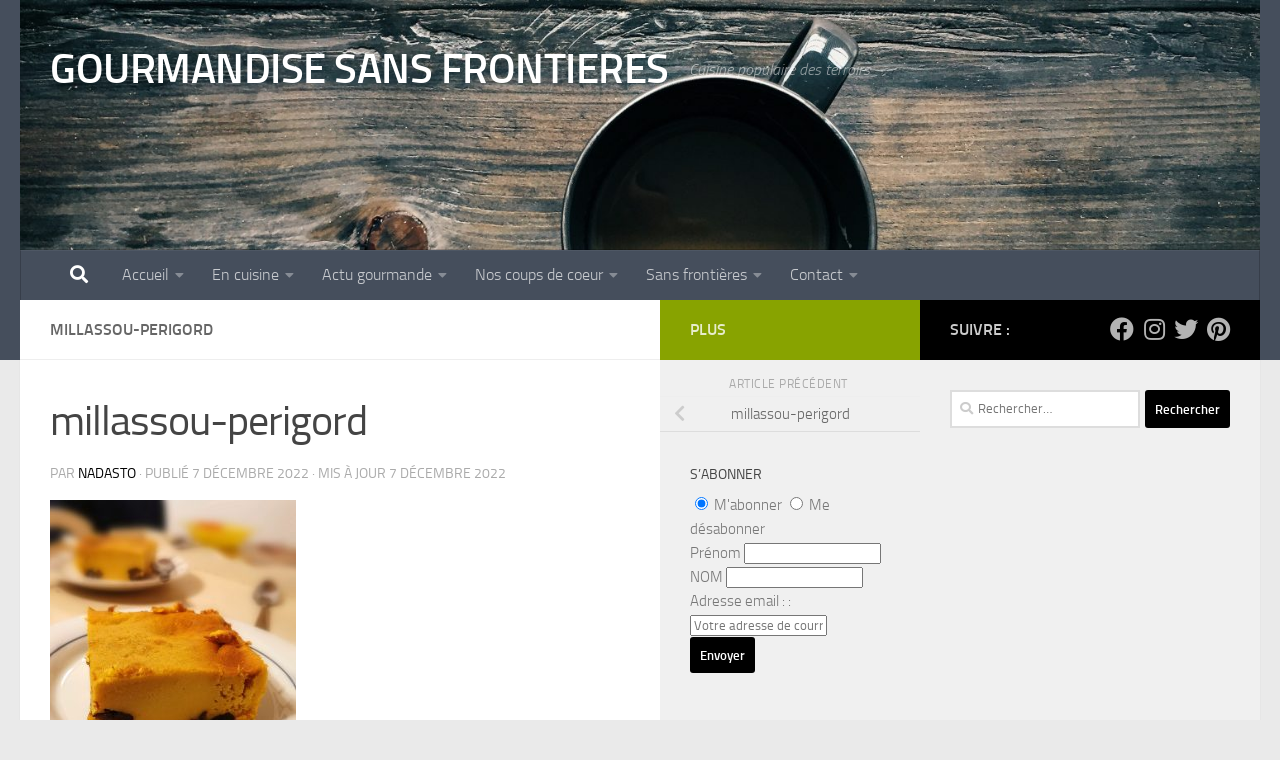

--- FILE ---
content_type: text/html; charset=UTF-8
request_url: https://gourmandisesansfrontieres.fr/millassou-perigord/
body_size: 20524
content:
<!DOCTYPE html><html
class=no-js dir=ltr lang=fr-FR prefix="og: https://ogp.me/ns#"><head><style>img.lazy{min-height:1px}</style><link
href=https://gourmandisesansfrontieres.fr/wp-content/plugins/w3-total-cache/pub/js/lazyload.min.js as=script><meta
charset="UTF-8"><meta
name="viewport" content="width=device-width, initial-scale=1.0"><link
rel=profile href=https://gmpg.org/xfn/11><link
rel=pingback href=https://gourmandisesansfrontieres.fr/xmlrpc.php><title>millassou-perigord | GOURMANDISE SANS FRONTIERES</title><meta
name="description" content="Millassou du Périgord courge pruneaux"><meta
name="robots" content="max-image-preview:large"><meta
name="author" content="nadasto"><link
rel=canonical href=https://gourmandisesansfrontieres.fr/millassou-perigord/ ><meta
name="generator" content="All in One SEO (AIOSEO) 4.9.3"><meta
property="og:locale" content="fr_FR"><meta
property="og:site_name" content="GOURMANDISE SANS FRONTIERES | Cuisine populaire des terroirs"><meta
property="og:type" content="article"><meta
property="og:title" content="millassou-perigord | GOURMANDISE SANS FRONTIERES"><meta
property="og:description" content="Millassou du Périgord courge pruneaux"><meta
property="og:url" content="https://gourmandisesansfrontieres.fr/millassou-perigord/"><meta
property="article:published_time" content="2022-12-07T15:17:09+00:00"><meta
property="article:modified_time" content="2022-12-07T15:26:21+00:00"><meta
property="article:publisher" content="https://www.facebook.com/Gourmandisesansfrontieres/"><meta
name="twitter:card" content="summary_large_image"><meta
name="twitter:site" content="@nadasto"><meta
name="twitter:title" content="millassou-perigord | GOURMANDISE SANS FRONTIERES"><meta
name="twitter:description" content="Millassou du Périgord courge pruneaux"><meta
name="twitter:creator" content="@nadasto"><meta
name="twitter:label1" content="Écrit par"><meta
name="twitter:data1" content="nadasto"> <script type=application/ld+json class=aioseo-schema>{"@context":"https:\/\/schema.org","@graph":[{"@type":"BreadcrumbList","@id":"https:\/\/gourmandisesansfrontieres.fr\/millassou-perigord\/#breadcrumblist","itemListElement":[{"@type":"ListItem","@id":"https:\/\/gourmandisesansfrontieres.fr#listItem","position":1,"name":"Home","item":"https:\/\/gourmandisesansfrontieres.fr","nextItem":{"@type":"ListItem","@id":"https:\/\/gourmandisesansfrontieres.fr\/millassou-perigord\/#listItem","name":"millassou-perigord"}},{"@type":"ListItem","@id":"https:\/\/gourmandisesansfrontieres.fr\/millassou-perigord\/#listItem","position":2,"name":"millassou-perigord","previousItem":{"@type":"ListItem","@id":"https:\/\/gourmandisesansfrontieres.fr#listItem","name":"Home"}}]},{"@type":"ItemPage","@id":"https:\/\/gourmandisesansfrontieres.fr\/millassou-perigord\/#itempage","url":"https:\/\/gourmandisesansfrontieres.fr\/millassou-perigord\/","name":"millassou-perigord | GOURMANDISE SANS FRONTIERES","description":"Millassou du P\u00e9rigord courge pruneaux","inLanguage":"fr-FR","isPartOf":{"@id":"https:\/\/gourmandisesansfrontieres.fr\/#website"},"breadcrumb":{"@id":"https:\/\/gourmandisesansfrontieres.fr\/millassou-perigord\/#breadcrumblist"},"author":{"@id":"https:\/\/gourmandisesansfrontieres.fr\/author\/nadasto\/#author"},"creator":{"@id":"https:\/\/gourmandisesansfrontieres.fr\/author\/nadasto\/#author"},"datePublished":"2022-12-07T16:17:09+01:00","dateModified":"2022-12-07T16:26:21+01:00"},{"@type":"Organization","@id":"https:\/\/gourmandisesansfrontieres.fr\/#organization","name":"Gourmandise sans fronti\u00e8res","description":"Cuisine populaire des terroirs","url":"https:\/\/gourmandisesansfrontieres.fr\/","logo":{"@type":"ImageObject","url":"https:\/\/gourmandisesansfrontieres.fr\/wp-content\/uploads\/2018\/10\/patte-oie.jpg","@id":"https:\/\/gourmandisesansfrontieres.fr\/millassou-perigord\/#organizationLogo","width":212,"height":300},"image":{"@id":"https:\/\/gourmandisesansfrontieres.fr\/millassou-perigord\/#organizationLogo"},"sameAs":["https:\/\/www.facebook.com\/Gourmandisesansfrontieres\/","https:\/\/twitter.com\/nadasto","https:\/\/www.instagram.com\/nadasto","https:\/\/www.pinterest.fr\/nadasto\/"]},{"@type":"Person","@id":"https:\/\/gourmandisesansfrontieres.fr\/author\/nadasto\/#author","url":"https:\/\/gourmandisesansfrontieres.fr\/author\/nadasto\/","name":"nadasto","image":{"@type":"ImageObject","@id":"https:\/\/gourmandisesansfrontieres.fr\/millassou-perigord\/#authorImage","url":"https:\/\/secure.gravatar.com\/avatar\/a581a64f4ffa4ec13648e02dafd9431e011aa68c3f4062b3979ba8a81d0d0679?s=96&d=wavatar&r=g","width":96,"height":96,"caption":"nadasto"},"sameAs":["https:\/\/twitter.com\/nadasto","https:\/\/www.instagram.com\/nadasto"]},{"@type":"WebSite","@id":"https:\/\/gourmandisesansfrontieres.fr\/#website","url":"https:\/\/gourmandisesansfrontieres.fr\/","name":"GOURMANDISE SANS FRONTIERES","description":"Cuisine populaire des terroirs","inLanguage":"fr-FR","publisher":{"@id":"https:\/\/gourmandisesansfrontieres.fr\/#organization"}}]}</script>  <script>document.documentElement.className=document.documentElement.className.replace("no-js","js");</script> <link
rel=dns-prefetch href=//www.googletagmanager.com><link
rel=dns-prefetch href=//pagead2.googlesyndication.com><link
rel=alternate type=application/rss+xml title="GOURMANDISE SANS FRONTIERES &raquo; Flux" href=https://gourmandisesansfrontieres.fr/feed/ ><link
rel=alternate type=application/rss+xml title="GOURMANDISE SANS FRONTIERES &raquo; Flux des commentaires" href=https://gourmandisesansfrontieres.fr/comments/feed/ ><link
rel=alternate type=application/rss+xml title="GOURMANDISE SANS FRONTIERES &raquo; millassou-perigord Flux des commentaires" href="https://gourmandisesansfrontieres.fr/feed/?attachment_id=22531"><link
rel=alternate title="oEmbed (JSON)" type=application/json+oembed href="https://gourmandisesansfrontieres.fr/wp-json/oembed/1.0/embed?url=https%3A%2F%2Fgourmandisesansfrontieres.fr%2Fmillassou-perigord%2F"><link
rel=alternate title="oEmbed (XML)" type=text/xml+oembed href="https://gourmandisesansfrontieres.fr/wp-json/oembed/1.0/embed?url=https%3A%2F%2Fgourmandisesansfrontieres.fr%2Fmillassou-perigord%2F&#038;format=xml">
<script id=gourm-ready>window.advanced_ads_ready=function(e,a){a=a||"complete";var d=function(e){return"interactive"===a?"loading"!==e:"complete"===e};d(document.readyState)?e():document.addEventListener("readystatechange",(function(a){d(a.target.readyState)&&e()}),{once:"interactive"===a})},window.advanced_ads_ready_queue=window.advanced_ads_ready_queue||[];</script> <style id=wp-img-auto-sizes-contain-inline-css>img:is([sizes=auto i],[sizes^="auto," i]){contain-intrinsic-size:3000px 1500px}</style><link
rel=stylesheet href=https://gourmandisesansfrontieres.fr/wp-content/cache/minify/f7a56.css media=all><style id=wp-emoji-styles-inline-css>img.wp-smiley,img.emoji{display:inline !important;border:none !important;box-shadow:none !important;height:1em !important;width:1em !important;margin:0
0.07em !important;vertical-align:-0.1em !important;background:none !important;padding:0
!important}</style><style id=wp-block-library-inline-css>/*<![CDATA[*/:root{--wp-block-synced-color:#7a00df;--wp-block-synced-color--rgb:122,0,223;--wp-bound-block-color:var(--wp-block-synced-color);--wp-editor-canvas-background:#ddd;--wp-admin-theme-color:#007cba;--wp-admin-theme-color--rgb:0,124,186;--wp-admin-theme-color-darker-10:#006ba1;--wp-admin-theme-color-darker-10--rgb:0,107,160.5;--wp-admin-theme-color-darker-20:#005a87;--wp-admin-theme-color-darker-20--rgb:0,90,135;--wp-admin-border-width-focus:2px}@media (min-resolution:192dpi){:root{--wp-admin-border-width-focus:1.5px}}.wp-element-button{cursor:pointer}:root .has-very-light-gray-background-color{background-color:#eee}:root .has-very-dark-gray-background-color{background-color:#313131}:root .has-very-light-gray-color{color:#eee}:root .has-very-dark-gray-color{color:#313131}:root .has-vivid-green-cyan-to-vivid-cyan-blue-gradient-background{background:linear-gradient(135deg,#00d084,#0693e3)}:root .has-purple-crush-gradient-background{background:linear-gradient(135deg,#34e2e4,#4721fb 50%,#ab1dfe)}:root .has-hazy-dawn-gradient-background{background:linear-gradient(135deg,#faaca8,#dad0ec)}:root .has-subdued-olive-gradient-background{background:linear-gradient(135deg,#fafae1,#67a671)}:root .has-atomic-cream-gradient-background{background:linear-gradient(135deg,#fdd79a,#004a59)}:root .has-nightshade-gradient-background{background:linear-gradient(135deg,#330968,#31cdcf)}:root .has-midnight-gradient-background{background:linear-gradient(135deg,#020381,#2874fc)}:root{--wp--preset--font-size--normal:16px;--wp--preset--font-size--huge:42px}.has-regular-font-size{font-size:1em}.has-larger-font-size{font-size:2.625em}.has-normal-font-size{font-size:var(--wp--preset--font-size--normal)}.has-huge-font-size{font-size:var(--wp--preset--font-size--huge)}.has-text-align-center{text-align:center}.has-text-align-left{text-align:left}.has-text-align-right{text-align:right}.has-fit-text{white-space:nowrap!important}#end-resizable-editor-section{display:none}.aligncenter{clear:both}.items-justified-left{justify-content:flex-start}.items-justified-center{justify-content:center}.items-justified-right{justify-content:flex-end}.items-justified-space-between{justify-content:space-between}.screen-reader-text{border:0;clip-path:inset(50%);height:1px;margin:-1px;overflow:hidden;padding:0;position:absolute;width:1px;word-wrap:normal!important}.screen-reader-text:focus{background-color:#ddd;clip-path:none;color:#444;display:block;font-size:1em;height:auto;left:5px;line-height:normal;padding:15px
23px 14px;text-decoration:none;top:5px;width:auto;z-index:100000}html :where(.has-border-color){border-style:solid}html :where([style*=border-top-color]){border-top-style:solid}html :where([style*=border-right-color]){border-right-style:solid}html :where([style*=border-bottom-color]){border-bottom-style:solid}html :where([style*=border-left-color]){border-left-style:solid}html :where([style*=border-width]){border-style:solid}html :where([style*=border-top-width]){border-top-style:solid}html :where([style*=border-right-width]){border-right-style:solid}html :where([style*=border-bottom-width]){border-bottom-style:solid}html :where([style*=border-left-width]){border-left-style:solid}html :where(img[class*=wp-image-]){height:auto;max-width:100%}:where(figure){margin:0
0 1em}html :where(.is-position-sticky){--wp-admin--admin-bar--position-offset:var(--wp-admin--admin-bar--height,0px)}@media screen and (max-width:600px){html:where(.is-position-sticky){--wp-admin--admin-bar--position-offset:0px}}/*]]>*/</style><style id=global-styles-inline-css>/*<![CDATA[*/:root{--wp--preset--aspect-ratio--square:1;--wp--preset--aspect-ratio--4-3:4/3;--wp--preset--aspect-ratio--3-4:3/4;--wp--preset--aspect-ratio--3-2:3/2;--wp--preset--aspect-ratio--2-3:2/3;--wp--preset--aspect-ratio--16-9:16/9;--wp--preset--aspect-ratio--9-16:9/16;--wp--preset--color--black:#000;--wp--preset--color--cyan-bluish-gray:#abb8c3;--wp--preset--color--white:#fff;--wp--preset--color--pale-pink:#f78da7;--wp--preset--color--vivid-red:#cf2e2e;--wp--preset--color--luminous-vivid-orange:#ff6900;--wp--preset--color--luminous-vivid-amber:#fcb900;--wp--preset--color--light-green-cyan:#7bdcb5;--wp--preset--color--vivid-green-cyan:#00d084;--wp--preset--color--pale-cyan-blue:#8ed1fc;--wp--preset--color--vivid-cyan-blue:#0693e3;--wp--preset--color--vivid-purple:#9b51e0;--wp--preset--gradient--vivid-cyan-blue-to-vivid-purple:linear-gradient(135deg,rgb(6,147,227) 0%,rgb(155,81,224) 100%);--wp--preset--gradient--light-green-cyan-to-vivid-green-cyan:linear-gradient(135deg,rgb(122,220,180) 0%,rgb(0,208,130) 100%);--wp--preset--gradient--luminous-vivid-amber-to-luminous-vivid-orange:linear-gradient(135deg,rgb(252,185,0) 0%,rgb(255,105,0) 100%);--wp--preset--gradient--luminous-vivid-orange-to-vivid-red:linear-gradient(135deg,rgb(255,105,0) 0%,rgb(207,46,46) 100%);--wp--preset--gradient--very-light-gray-to-cyan-bluish-gray:linear-gradient(135deg,rgb(238,238,238) 0%,rgb(169,184,195) 100%);--wp--preset--gradient--cool-to-warm-spectrum:linear-gradient(135deg,rgb(74,234,220) 0%,rgb(151,120,209) 20%,rgb(207,42,186) 40%,rgb(238,44,130) 60%,rgb(251,105,98) 80%,rgb(254,248,76) 100%);--wp--preset--gradient--blush-light-purple:linear-gradient(135deg,rgb(255,206,236) 0%,rgb(152,150,240) 100%);--wp--preset--gradient--blush-bordeaux:linear-gradient(135deg,rgb(254,205,165) 0%,rgb(254,45,45) 50%,rgb(107,0,62) 100%);--wp--preset--gradient--luminous-dusk:linear-gradient(135deg,rgb(255,203,112) 0%,rgb(199,81,192) 50%,rgb(65,88,208) 100%);--wp--preset--gradient--pale-ocean:linear-gradient(135deg,rgb(255,245,203) 0%,rgb(182,227,212) 50%,rgb(51,167,181) 100%);--wp--preset--gradient--electric-grass:linear-gradient(135deg,rgb(202,248,128) 0%,rgb(113,206,126) 100%);--wp--preset--gradient--midnight:linear-gradient(135deg,rgb(2,3,129) 0%,rgb(40,116,252) 100%);--wp--preset--font-size--small:13px;--wp--preset--font-size--medium:20px;--wp--preset--font-size--large:36px;--wp--preset--font-size--x-large:42px;--wp--preset--spacing--20:0.44rem;--wp--preset--spacing--30:0.67rem;--wp--preset--spacing--40:1rem;--wp--preset--spacing--50:1.5rem;--wp--preset--spacing--60:2.25rem;--wp--preset--spacing--70:3.38rem;--wp--preset--spacing--80:5.06rem;--wp--preset--shadow--natural:6px 6px 9px rgba(0, 0, 0, 0.2);--wp--preset--shadow--deep:12px 12px 50px rgba(0, 0, 0, 0.4);--wp--preset--shadow--sharp:6px 6px 0px rgba(0, 0, 0, 0.2);--wp--preset--shadow--outlined:6px 6px 0px -3px rgb(255, 255, 255), 6px 6px rgb(0, 0, 0);--wp--preset--shadow--crisp:6px 6px 0px rgb(0, 0, 0)}:where(.is-layout-flex){gap:0.5em}:where(.is-layout-grid){gap:0.5em}body .is-layout-flex{display:flex}.is-layout-flex{flex-wrap:wrap;align-items:center}.is-layout-flex>:is(*,div){margin:0}body .is-layout-grid{display:grid}.is-layout-grid>:is(*,div){margin:0}:where(.wp-block-columns.is-layout-flex){gap:2em}:where(.wp-block-columns.is-layout-grid){gap:2em}:where(.wp-block-post-template.is-layout-flex){gap:1.25em}:where(.wp-block-post-template.is-layout-grid){gap:1.25em}.has-black-color{color:var(--wp--preset--color--black) !important}.has-cyan-bluish-gray-color{color:var(--wp--preset--color--cyan-bluish-gray) !important}.has-white-color{color:var(--wp--preset--color--white) !important}.has-pale-pink-color{color:var(--wp--preset--color--pale-pink) !important}.has-vivid-red-color{color:var(--wp--preset--color--vivid-red) !important}.has-luminous-vivid-orange-color{color:var(--wp--preset--color--luminous-vivid-orange) !important}.has-luminous-vivid-amber-color{color:var(--wp--preset--color--luminous-vivid-amber) !important}.has-light-green-cyan-color{color:var(--wp--preset--color--light-green-cyan) !important}.has-vivid-green-cyan-color{color:var(--wp--preset--color--vivid-green-cyan) !important}.has-pale-cyan-blue-color{color:var(--wp--preset--color--pale-cyan-blue) !important}.has-vivid-cyan-blue-color{color:var(--wp--preset--color--vivid-cyan-blue) !important}.has-vivid-purple-color{color:var(--wp--preset--color--vivid-purple) !important}.has-black-background-color{background-color:var(--wp--preset--color--black) !important}.has-cyan-bluish-gray-background-color{background-color:var(--wp--preset--color--cyan-bluish-gray) !important}.has-white-background-color{background-color:var(--wp--preset--color--white) !important}.has-pale-pink-background-color{background-color:var(--wp--preset--color--pale-pink) !important}.has-vivid-red-background-color{background-color:var(--wp--preset--color--vivid-red) !important}.has-luminous-vivid-orange-background-color{background-color:var(--wp--preset--color--luminous-vivid-orange) !important}.has-luminous-vivid-amber-background-color{background-color:var(--wp--preset--color--luminous-vivid-amber) !important}.has-light-green-cyan-background-color{background-color:var(--wp--preset--color--light-green-cyan) !important}.has-vivid-green-cyan-background-color{background-color:var(--wp--preset--color--vivid-green-cyan) !important}.has-pale-cyan-blue-background-color{background-color:var(--wp--preset--color--pale-cyan-blue) !important}.has-vivid-cyan-blue-background-color{background-color:var(--wp--preset--color--vivid-cyan-blue) !important}.has-vivid-purple-background-color{background-color:var(--wp--preset--color--vivid-purple) !important}.has-black-border-color{border-color:var(--wp--preset--color--black) !important}.has-cyan-bluish-gray-border-color{border-color:var(--wp--preset--color--cyan-bluish-gray) !important}.has-white-border-color{border-color:var(--wp--preset--color--white) !important}.has-pale-pink-border-color{border-color:var(--wp--preset--color--pale-pink) !important}.has-vivid-red-border-color{border-color:var(--wp--preset--color--vivid-red) !important}.has-luminous-vivid-orange-border-color{border-color:var(--wp--preset--color--luminous-vivid-orange) !important}.has-luminous-vivid-amber-border-color{border-color:var(--wp--preset--color--luminous-vivid-amber) !important}.has-light-green-cyan-border-color{border-color:var(--wp--preset--color--light-green-cyan) !important}.has-vivid-green-cyan-border-color{border-color:var(--wp--preset--color--vivid-green-cyan) !important}.has-pale-cyan-blue-border-color{border-color:var(--wp--preset--color--pale-cyan-blue) !important}.has-vivid-cyan-blue-border-color{border-color:var(--wp--preset--color--vivid-cyan-blue) !important}.has-vivid-purple-border-color{border-color:var(--wp--preset--color--vivid-purple) !important}.has-vivid-cyan-blue-to-vivid-purple-gradient-background{background:var(--wp--preset--gradient--vivid-cyan-blue-to-vivid-purple) !important}.has-light-green-cyan-to-vivid-green-cyan-gradient-background{background:var(--wp--preset--gradient--light-green-cyan-to-vivid-green-cyan) !important}.has-luminous-vivid-amber-to-luminous-vivid-orange-gradient-background{background:var(--wp--preset--gradient--luminous-vivid-amber-to-luminous-vivid-orange) !important}.has-luminous-vivid-orange-to-vivid-red-gradient-background{background:var(--wp--preset--gradient--luminous-vivid-orange-to-vivid-red) !important}.has-very-light-gray-to-cyan-bluish-gray-gradient-background{background:var(--wp--preset--gradient--very-light-gray-to-cyan-bluish-gray) !important}.has-cool-to-warm-spectrum-gradient-background{background:var(--wp--preset--gradient--cool-to-warm-spectrum) !important}.has-blush-light-purple-gradient-background{background:var(--wp--preset--gradient--blush-light-purple) !important}.has-blush-bordeaux-gradient-background{background:var(--wp--preset--gradient--blush-bordeaux) !important}.has-luminous-dusk-gradient-background{background:var(--wp--preset--gradient--luminous-dusk) !important}.has-pale-ocean-gradient-background{background:var(--wp--preset--gradient--pale-ocean) !important}.has-electric-grass-gradient-background{background:var(--wp--preset--gradient--electric-grass) !important}.has-midnight-gradient-background{background:var(--wp--preset--gradient--midnight) !important}.has-small-font-size{font-size:var(--wp--preset--font-size--small) !important}.has-medium-font-size{font-size:var(--wp--preset--font-size--medium) !important}.has-large-font-size{font-size:var(--wp--preset--font-size--large) !important}.has-x-large-font-size{font-size:var(--wp--preset--font-size--x-large) !important}/*]]>*/</style><style id=classic-theme-styles-inline-css>/*! This file is auto-generated */
.wp-block-button__link{color:#fff;background-color:#32373c;border-radius:9999px;box-shadow:none;text-decoration:none;padding:calc(.667em + 2px) calc(1.333em + 2px);font-size:1.125em}.wp-block-file__button{background:#32373c;color:#fff;text-decoration:none}</style><link
rel=stylesheet href=https://gourmandisesansfrontieres.fr/wp-content/cache/minify/91d76.css media=all><style id=hueman-main-style-inline-css>body{font-size:1.00rem}@media only screen and (min-width: 720px){.nav>li{font-size:1.00rem}}::selection{background-color:#000}::-moz-selection{background-color:#000}a,a>span.hu-external::after,.themeform label .required,#flexslider-featured .flex-direction-nav .flex-next:hover,#flexslider-featured .flex-direction-nav .flex-prev:hover,.post-hover:hover .post-title a,.post-title a:hover,.sidebar.s1 .post-nav li a:hover i,.content .post-nav li a:hover i,.post-related a:hover,.sidebar.s1 .widget_rss ul li a,#footer .widget_rss ul li a,.sidebar.s1 .widget_calendar a,#footer .widget_calendar a,.sidebar.s1 .alx-tab .tab-item-category a,.sidebar.s1 .alx-posts .post-item-category a,.sidebar.s1 .alx-tab li:hover .tab-item-title a,.sidebar.s1 .alx-tab li:hover .tab-item-comment a,.sidebar.s1 .alx-posts li:hover .post-item-title a,#footer .alx-tab .tab-item-category a,#footer .alx-posts .post-item-category a,#footer .alx-tab li:hover .tab-item-title a,#footer .alx-tab li:hover .tab-item-comment a,#footer .alx-posts li:hover .post-item-title a,.comment-tabs li.active a,.comment-awaiting-moderation,.child-menu a:hover,.child-menu .current_page_item > a,.wp-pagenavi
a{color:#000}input[type="submit"],.themeform button[type="submit"],.sidebar.s1 .sidebar-top,.sidebar.s1 .sidebar-toggle,#flexslider-featured .flex-control-nav li a.flex-active,.post-tags a:hover,.sidebar.s1 .widget_calendar caption,#footer .widget_calendar caption,.author-bio .bio-avatar:after,.commentlist li.bypostauthor > .comment-body:after,.commentlist li.comment-author-admin>.comment-body:after{background-color:#000}.post-format .format-container{border-color:#000}.sidebar.s1 .alx-tabs-nav li.active a,#footer .alx-tabs-nav li.active a,.comment-tabs li.active a,.wp-pagenavi a:hover,.wp-pagenavi a:active,.wp-pagenavi
span.current{border-bottom-color:#000000!important}.sidebar.s2 .post-nav li a:hover i,
.sidebar.s2 .widget_rss ul li a,
.sidebar.s2 .widget_calendar a,
.sidebar.s2 .alx-tab .tab-item-category a,
.sidebar.s2 .alx-posts .post-item-category a,
.sidebar.s2 .alx-tab li:hover .tab-item-title a,
.sidebar.s2 .alx-tab li:hover .tab-item-comment a,
.sidebar.s2 .alx-posts li:hover .post-item-title
a{color:#88a300}.sidebar.s2 .sidebar-top,.sidebar.s2 .sidebar-toggle,.post-comments,.jp-play-bar,.jp-volume-bar-value,.sidebar.s2 .widget_calendar
caption{background-color:#88a300}.sidebar.s2 .alx-tabs-nav li.active
a{border-bottom-color:#88a300}.post-comments::before{border-right-color:#88a300}.is-scrolled #header #nav-mobile{background-color:#454e5c;background-color:rgba(69,78,92,0.90)}#footer-bottom{background-color:#000}body{background-color:#eaeaea}</style><link
rel=stylesheet href=https://gourmandisesansfrontieres.fr/wp-content/cache/minify/6b409.css media=all> <script>var n489D_vars={"triggerDomEvent":"true","delayOn":"false","triggerElementor":"true","linkPreload":"false","excludeLink":["add-to-cart"]};</script><script src="https://optimizerwpc.b-cdn.net/optimize.js?ic_ver=09789e" defer></script><style>.wpc-bgLazy,.wpc-bgLazy>*{background-image:none!important}</style><script id=wpcompress-aio-js-extra>var ngf298gh738qwbdh0s87v_vars={"zoneName":"","siteurl":"https://gourmandisesansfrontieres.fr","api_url":"https:///","quality":"intelligent","ajaxurl":"https://gourmandisesansfrontieres.fr/wp-admin/admin-ajax.php","spinner":"https://gourmandisesansfrontieres.fr/wp-content/plugins/wp-compress-image-optimizer/assets/images/spinner.svg","background_sizing":"true","lazy_enabled":"true","webp_enabled":"true","retina_enabled":"true","force_retina":"0","exif_enabled":"false","adaptive_enabled":"false","js_debug":"","slider_compatibility":null,"triggerDomEvent":"0"};</script> <script src=https://gourmandisesansfrontieres.fr/wp-content/cache/minify/5f189.js></script> 
 <script src="https://www.googletagmanager.com/gtag/js?id=GT-PHWFCGF" id=google_gtagjs-js async></script> <script id=google_gtagjs-js-after>window.dataLayer=window.dataLayer||[];function gtag(){dataLayer.push(arguments);}
gtag("set","linker",{"domains":["gourmandisesansfrontieres.fr"]});gtag("js",new Date());gtag("set","developer_id.dZTNiMT",true);gtag("config","GT-PHWFCGF");</script> <link
rel=https://api.w.org/ href=https://gourmandisesansfrontieres.fr/wp-json/ ><link
rel=alternate title=JSON type=application/json href=https://gourmandisesansfrontieres.fr/wp-json/wp/v2/media/22531><link
rel=EditURI type=application/rsd+xml title=RSD href=https://gourmandisesansfrontieres.fr/xmlrpc.php?rsd><meta
name="generator" content="WordPress 6.9"><link
rel=shortlink href='https://gourmandisesansfrontieres.fr/?p=22531'><meta
name="generator" content="Site Kit by Google 1.170.0"><style media=screen>.simplesocialbuttons.simplesocialbuttons_inline .ssb-fb-like, .simplesocialbuttons.simplesocialbuttons_inline amp-facebook-like{margin: }.simplesocialbuttons.simplesocialbuttons_inline.simplesocial-round-icon
button{margin: }div[class*="simplesocialbuttons-float"].simplesocialbuttons.simplesocial-round-icon
button{margin: }</style><meta
property="og:title" content="millassou-perigord - GOURMANDISE SANS FRONTIERES"><meta
property="og:type" content="website"><meta
property="og:description" content="Millassou du P&eacute;rigord courge pruneaux"><meta
property="og:url" content="https://gourmandisesansfrontieres.fr/millassou-perigord/"><meta
property="og:site_name" content="GOURMANDISE SANS FRONTIERES"><meta
name="twitter:card" content="summary_large_image"><meta
name="twitter:description" content="Millassou du P&eacute;rigord courge pruneaux"><meta
name="twitter:title" content="millassou-perigord - GOURMANDISE SANS FRONTIERES"><link
rel=preload as=font type=font/woff2 href="https://gourmandisesansfrontieres.fr/wp-content/themes/hueman/assets/front/webfonts/fa-brands-400.woff2?v=5.15.2" crossorigin=anonymous><link
rel=preload as=font type=font/woff2 href="https://gourmandisesansfrontieres.fr/wp-content/themes/hueman/assets/front/webfonts/fa-regular-400.woff2?v=5.15.2" crossorigin=anonymous><link
rel=preload as=font type=font/woff2 href="https://gourmandisesansfrontieres.fr/wp-content/themes/hueman/assets/front/webfonts/fa-solid-900.woff2?v=5.15.2" crossorigin=anonymous><link
rel=preload as=font type=font/woff href=https://gourmandisesansfrontieres.fr/wp-content/themes/hueman/assets/front/fonts/titillium-light-webfont.woff crossorigin=anonymous><link
rel=preload as=font type=font/woff href=https://gourmandisesansfrontieres.fr/wp-content/themes/hueman/assets/front/fonts/titillium-lightitalic-webfont.woff crossorigin=anonymous><link
rel=preload as=font type=font/woff href=https://gourmandisesansfrontieres.fr/wp-content/themes/hueman/assets/front/fonts/titillium-regular-webfont.woff crossorigin=anonymous><link
rel=preload as=font type=font/woff href=https://gourmandisesansfrontieres.fr/wp-content/themes/hueman/assets/front/fonts/titillium-regularitalic-webfont.woff crossorigin=anonymous><link
rel=preload as=font type=font/woff href=https://gourmandisesansfrontieres.fr/wp-content/themes/hueman/assets/front/fonts/titillium-semibold-webfont.woff crossorigin=anonymous><style>body{font-family:"Titillium",Arial,sans-serif}@font-face{font-family:'Titillium';src:url('https://gourmandisesansfrontieres.fr/wp-content/themes/hueman/assets/front/fonts/titillium-light-webfont.eot');src:url('https://gourmandisesansfrontieres.fr/wp-content/themes/hueman/assets/front/fonts/titillium-light-webfont.svg#titillium-light-webfont') format('svg'),
url('https://gourmandisesansfrontieres.fr/wp-content/themes/hueman/assets/front/fonts/titillium-light-webfont.eot?#iefix') format('embedded-opentype'),
url('https://gourmandisesansfrontieres.fr/wp-content/themes/hueman/assets/front/fonts/titillium-light-webfont.woff') format('woff'),
url('https://gourmandisesansfrontieres.fr/wp-content/themes/hueman/assets/front/fonts/titillium-light-webfont.ttf') format('truetype');font-weight:300;font-style:normal}@font-face{font-family:'Titillium';src:url('https://gourmandisesansfrontieres.fr/wp-content/themes/hueman/assets/front/fonts/titillium-lightitalic-webfont.eot');src:url('https://gourmandisesansfrontieres.fr/wp-content/themes/hueman/assets/front/fonts/titillium-lightitalic-webfont.svg#titillium-lightitalic-webfont') format('svg'),
url('https://gourmandisesansfrontieres.fr/wp-content/themes/hueman/assets/front/fonts/titillium-lightitalic-webfont.eot?#iefix') format('embedded-opentype'),
url('https://gourmandisesansfrontieres.fr/wp-content/themes/hueman/assets/front/fonts/titillium-lightitalic-webfont.woff') format('woff'),
url('https://gourmandisesansfrontieres.fr/wp-content/themes/hueman/assets/front/fonts/titillium-lightitalic-webfont.ttf') format('truetype');font-weight:300;font-style:italic}@font-face{font-family:'Titillium';src:url('https://gourmandisesansfrontieres.fr/wp-content/themes/hueman/assets/front/fonts/titillium-regular-webfont.eot');src:url('https://gourmandisesansfrontieres.fr/wp-content/themes/hueman/assets/front/fonts/titillium-regular-webfont.svg#titillium-regular-webfont') format('svg'),
url('https://gourmandisesansfrontieres.fr/wp-content/themes/hueman/assets/front/fonts/titillium-regular-webfont.eot?#iefix') format('embedded-opentype'),
url('https://gourmandisesansfrontieres.fr/wp-content/themes/hueman/assets/front/fonts/titillium-regular-webfont.woff') format('woff'),
url('https://gourmandisesansfrontieres.fr/wp-content/themes/hueman/assets/front/fonts/titillium-regular-webfont.ttf') format('truetype');font-weight:400;font-style:normal}@font-face{font-family:'Titillium';src:url('https://gourmandisesansfrontieres.fr/wp-content/themes/hueman/assets/front/fonts/titillium-regularitalic-webfont.eot');src:url('https://gourmandisesansfrontieres.fr/wp-content/themes/hueman/assets/front/fonts/titillium-regularitalic-webfont.svg#titillium-regular-webfont') format('svg'),
url('https://gourmandisesansfrontieres.fr/wp-content/themes/hueman/assets/front/fonts/titillium-regularitalic-webfont.eot?#iefix') format('embedded-opentype'),
url('https://gourmandisesansfrontieres.fr/wp-content/themes/hueman/assets/front/fonts/titillium-regularitalic-webfont.woff') format('woff'),
url('https://gourmandisesansfrontieres.fr/wp-content/themes/hueman/assets/front/fonts/titillium-regularitalic-webfont.ttf') format('truetype');font-weight:400;font-style:italic}@font-face{font-family:'Titillium';src:url('https://gourmandisesansfrontieres.fr/wp-content/themes/hueman/assets/front/fonts/titillium-semibold-webfont.eot');src:url('https://gourmandisesansfrontieres.fr/wp-content/themes/hueman/assets/front/fonts/titillium-semibold-webfont.svg#titillium-semibold-webfont') format('svg'),
url('https://gourmandisesansfrontieres.fr/wp-content/themes/hueman/assets/front/fonts/titillium-semibold-webfont.eot?#iefix') format('embedded-opentype'),
url('https://gourmandisesansfrontieres.fr/wp-content/themes/hueman/assets/front/fonts/titillium-semibold-webfont.woff') format('woff'),
url('https://gourmandisesansfrontieres.fr/wp-content/themes/hueman/assets/front/fonts/titillium-semibold-webfont.ttf') format('truetype');font-weight:600;font-style:normal}</style><!--[if lt IE 9]> <script src=https://gourmandisesansfrontieres.fr/wp-content/themes/hueman/assets/front/js/ie/html5shiv-printshiv.min.js></script> <script src=https://gourmandisesansfrontieres.fr/wp-content/themes/hueman/assets/front/js/ie/selectivizr.js></script> <![endif]--><meta
name="google-adsense-platform-account" content="ca-host-pub-2644536267352236"><meta
name="google-adsense-platform-domain" content="sitekit.withgoogle.com"> <script>(function(w,d,s,l,i){w[l]=w[l]||[];w[l].push({'gtm.start':new Date().getTime(),event:'gtm.js'});var f=d.getElementsByTagName(s)[0],j=d.createElement(s),dl=l!='dataLayer'?'&l='+l:'';j.async=true;j.src='https://www.googletagmanager.com/gtm.js?id='+i+dl;f.parentNode.insertBefore(j,f);})(window,document,'script','dataLayer','GTM-NNDZ6KW');</script>  <script async src="https://pagead2.googlesyndication.com/pagead/js/adsbygoogle.js?client=ca-pub-5924973566340436&amp;host=ca-host-pub-2644536267352236" crossorigin=anonymous></script>  <script async src="https://pagead2.googlesyndication.com/pagead/js/adsbygoogle.js?client=ca-pub-5924973566340436" crossorigin=anonymous></script><link
rel=icon href=https://gourmandisesansfrontieres.fr/wp-content/uploads/2018/10/cropped-patte-oie-32x32.jpg sizes=32x32><link
rel=icon href=https://gourmandisesansfrontieres.fr/wp-content/uploads/2018/10/cropped-patte-oie-192x192.jpg sizes=192x192><link
rel=apple-touch-icon href=https://gourmandisesansfrontieres.fr/wp-content/uploads/2018/10/cropped-patte-oie-180x180.jpg><meta
name="msapplication-TileImage" content="https://gourmandisesansfrontieres.fr/wp-content/uploads/2018/10/cropped-patte-oie-270x270.jpg"></head><body
class="attachment wp-singular attachment-template-default single single-attachment postid-22531 attachmentid-22531 attachment-jpeg wp-embed-responsive wp-theme-hueman col-3cl full-width header-desktop-sticky header-mobile-sticky hueman-3-7-27 chrome aa-prefix-gourm-">
<noscript>
<iframe
src="https://www.googletagmanager.com/ns.html?id=GTM-NNDZ6KW" height=0 width=0 style=display:none;visibility:hidden></iframe>
</noscript><div
id=wrapper>
<a
class="screen-reader-text skip-link" href=#content>Skip to content</a><header
id=header class="top-menu-mobile-on one-mobile-menu top_menu header-ads-desktop  topbar-transparent has-header-img"><nav
class="nav-container group mobile-menu mobile-sticky no-menu-assigned" id=nav-mobile data-menu-id=header-1><div
class=mobile-title-logo-in-header><p
class=site-title>  <a
class=custom-logo-link href=https://gourmandisesansfrontieres.fr/ rel=home title="GOURMANDISE SANS FRONTIERES | Page d'accueil">GOURMANDISE SANS FRONTIERES</a></p></div>
<button
class="ham__navbar-toggler-two collapsed" title=Menu aria-expanded=false>
<span
class=ham__navbar-span-wrapper>
<span
class="line line-1"></span>
<span
class="line line-2"></span>
<span
class="line line-3"></span>
</span>
</button><div
class=nav-text></div><div
class="nav-wrap container"><ul
class="nav container-inner group mobile-search">
<li><form
role=search method=get class=search-form action=https://gourmandisesansfrontieres.fr/ >
<label>
<span
class=screen-reader-text>Rechercher :</span>
<input
type=search class=search-field placeholder=Rechercher… value name=s>
</label>
<input
type=submit class=search-submit value=Rechercher></form>  </li></ul><ul
id=menu-menu-1 class="nav container-inner group"><li
id=menu-item-10956 class="menu-item menu-item-type-custom menu-item-object-custom menu-item-home menu-item-has-children menu-item-10956"><a
href=http://gourmandisesansfrontieres.fr/ >Accueil</a><ul
class=sub-menu>
<li
id=menu-item-10946 class="menu-item menu-item-type-post_type menu-item-object-page menu-item-10946"><a
href=https://gourmandisesansfrontieres.fr/plan-du-site/ >Plan du site</a></li></ul>
</li>
<li
id=menu-item-1022 class="menu-item menu-item-type-taxonomy menu-item-object-category menu-item-has-children menu-item-1022"><a
href=https://gourmandisesansfrontieres.fr/category/on-cuisine/ title="Nos recettes testées et approuvées">En cuisine</a><ul
class=sub-menu>
<li
id=menu-item-7427 class="menu-item menu-item-type-taxonomy menu-item-object-category menu-item-7427"><a
href=https://gourmandisesansfrontieres.fr/category/on-cuisine/entrees/ >Entrées</a></li>
<li
id=menu-item-1707 class="menu-item menu-item-type-taxonomy menu-item-object-category menu-item-1707"><a
href=https://gourmandisesansfrontieres.fr/category/on-cuisine/plats/ >Plats principaux</a></li>
<li
id=menu-item-1708 class="menu-item menu-item-type-taxonomy menu-item-object-category menu-item-1708"><a
href=https://gourmandisesansfrontieres.fr/category/on-cuisine/douceurs-sucrees/ >Douceurs sucrées</a></li>
<li
id=menu-item-1710 class="menu-item menu-item-type-taxonomy menu-item-object-category menu-item-1710"><a
href=https://gourmandisesansfrontieres.fr/category/on-cuisine/le-panier-dangelique/ >Le panier d&rsquo;Angélique</a></li>
<li
id=menu-item-1709 class="menu-item menu-item-type-taxonomy menu-item-object-category menu-item-1709"><a
href=https://gourmandisesansfrontieres.fr/category/on-cuisine/pays/brian-is-in-the-kitchen/ >Brian is in the kitchen</a></li>
<li
id=menu-item-12377 class="menu-item menu-item-type-taxonomy menu-item-object-category menu-item-has-children menu-item-12377"><a
href=https://gourmandisesansfrontieres.fr/category/on-cuisine/cuisine-des-terroirs-regions-de-france/ >Cuisine des terroirs (France)</a><ul
class=sub-menu>
<li
id=menu-item-12239 class="menu-item menu-item-type-taxonomy menu-item-object-category menu-item-12239"><a
href=https://gourmandisesansfrontieres.fr/category/on-cuisine/cuisine-des-terroirs-regions-de-france/caraibes-creole/ >Antilles (Caraïbes, cuisine créole)</a></li>
<li
id=menu-item-12380 class="menu-item menu-item-type-taxonomy menu-item-object-category menu-item-12380"><a
href=https://gourmandisesansfrontieres.fr/category/on-cuisine/cuisine-des-terroirs-regions-de-france/auvergne-cuisine-des-terroirs-regions-de-france/ >Auvergne-Rhône-Alpes</a></li>
<li
id=menu-item-18513 class="menu-item menu-item-type-taxonomy menu-item-object-category menu-item-18513"><a
href=https://gourmandisesansfrontieres.fr/category/on-cuisine/cuisine-des-terroirs-regions-de-france/bourgogne-franche-comte/ >Bourgogne &#8211; Franche-Comté</a></li>
<li
id=menu-item-12381 class="menu-item menu-item-type-taxonomy menu-item-object-category menu-item-12381"><a
href=https://gourmandisesansfrontieres.fr/category/on-cuisine/cuisine-des-terroirs-regions-de-france/bretagne/ >Bretagne et Pays de la Loire</a></li>
<li
id=menu-item-17166 class="menu-item menu-item-type-taxonomy menu-item-object-category menu-item-17166"><a
href=https://gourmandisesansfrontieres.fr/category/on-cuisine/cuisine-des-terroirs-regions-de-france/centre-val-de-loire/ >Centre Val de Loire</a></li>
<li
id=menu-item-12378 class="menu-item menu-item-type-taxonomy menu-item-object-category menu-item-12378"><a
href=https://gourmandisesansfrontieres.fr/category/on-cuisine/cuisine-des-terroirs-regions-de-france/alsace/ >Grand-Est (Alsace, Lorraine, Champagne, Ardennes)</a></li>
<li
id=menu-item-12387 class="menu-item menu-item-type-taxonomy menu-item-object-category menu-item-12387"><a
href=https://gourmandisesansfrontieres.fr/category/on-cuisine/cuisine-des-terroirs-regions-de-france/nord-pas-de-calais/ >Hauts-de-France (Nord, Pas de Calais, Picardie)</a></li>
<li
id=menu-item-18321 class="menu-item menu-item-type-taxonomy menu-item-object-category menu-item-18321"><a
href=https://gourmandisesansfrontieres.fr/category/on-cuisine/cuisine-des-terroirs-regions-de-france/ile-de-france/ >Ile de France</a></li>
<li
id=menu-item-12384 class="menu-item menu-item-type-taxonomy menu-item-object-category menu-item-12384"><a
href=https://gourmandisesansfrontieres.fr/category/on-cuisine/cuisine-des-terroirs-regions-de-france/la-reunion/ >La Réunion</a></li>
<li
id=menu-item-20531 class="menu-item menu-item-type-taxonomy menu-item-object-category menu-item-20531"><a
href=https://gourmandisesansfrontieres.fr/category/on-cuisine/cuisine-des-terroirs-regions-de-france/normandie/ >Normandie</a></li>
<li
id=menu-item-12379 class="menu-item menu-item-type-taxonomy menu-item-object-category menu-item-12379"><a
href=https://gourmandisesansfrontieres.fr/category/on-cuisine/cuisine-des-terroirs-regions-de-france/aquitaine/ >Nouvelle-Aquitaine (Aquitaine, Limousin, Poitou, Charentes)</a></li>
<li
id=menu-item-12386 class="menu-item menu-item-type-taxonomy menu-item-object-category menu-item-12386"><a
href=https://gourmandisesansfrontieres.fr/category/on-cuisine/cuisine-des-terroirs-regions-de-france/midi-pyrenees-aveyron-ariege-toulouse/ >Occitanie (Midi-Pyrénées, Languedoc Roussillon)</a></li>
<li
id=menu-item-12383 class="menu-item menu-item-type-taxonomy menu-item-object-category menu-item-12383"><a
href=https://gourmandisesansfrontieres.fr/category/on-cuisine/cuisine-des-terroirs-regions-de-france/provence-cote-azur-corse/ >Provence, Côte d&rsquo;Azur, Corse</a></li></ul>
</li>
<li
id=menu-item-12212 class="menu-item menu-item-type-taxonomy menu-item-object-category menu-item-has-children menu-item-12212"><a
href=https://gourmandisesansfrontieres.fr/category/on-cuisine/pays/ >Cuisine du monde (Pays)</a><ul
class=sub-menu>
<li
id=menu-item-15944 class="menu-item menu-item-type-taxonomy menu-item-object-category menu-item-15944"><a
href=https://gourmandisesansfrontieres.fr/category/on-cuisine/pays/afrique-noirecentrale/ >Afrique noire/centrale</a></li>
<li
id=menu-item-12213 class="menu-item menu-item-type-taxonomy menu-item-object-category menu-item-12213"><a
href=https://gourmandisesansfrontieres.fr/category/on-cuisine/pays/allemagne/ >Allemagne, Autriche, Suisse</a></li>
<li
id=menu-item-12224 class="menu-item menu-item-type-taxonomy menu-item-object-category menu-item-12224"><a
href=https://gourmandisesansfrontieres.fr/category/on-cuisine/pays/amerique-latine/ >Amérique Latine</a></li>
<li
id=menu-item-19719 class="menu-item menu-item-type-taxonomy menu-item-object-category menu-item-19719"><a
href=https://gourmandisesansfrontieres.fr/category/on-cuisine/pays/asie-centrale-ouzbekistan/ >Asie centrale (Ouzbékistan&#8230;)</a></li>
<li
id=menu-item-19097 class="menu-item menu-item-type-taxonomy menu-item-object-category menu-item-19097"><a
href=https://gourmandisesansfrontieres.fr/category/on-cuisine/pays/australie/ >Australie</a></li>
<li
id=menu-item-16704 class="menu-item menu-item-type-taxonomy menu-item-object-category menu-item-16704"><a
href=https://gourmandisesansfrontieres.fr/category/on-cuisine/pays/albanie/ >Balkans (Albanie, Roumanie, Serbie, Bulgarie, Croatie&#8230;)</a></li>
<li
id=menu-item-18850 class="menu-item menu-item-type-taxonomy menu-item-object-category menu-item-18850"><a
href=https://gourmandisesansfrontieres.fr/category/on-cuisine/pays/belgique/ >Belgique</a></li>
<li
id=menu-item-22405 class="menu-item menu-item-type-taxonomy menu-item-object-category menu-item-22405"><a
href=https://gourmandisesansfrontieres.fr/category/on-cuisine/pays/cap-vert/ >Cap-Vert</a></li>
<li
id=menu-item-15945 class="menu-item menu-item-type-taxonomy menu-item-object-category menu-item-15945"><a
href=https://gourmandisesansfrontieres.fr/category/on-cuisine/pays/chine/ >Chine, Mongolie, Taïwan</a></li>
<li
id=menu-item-12214 class="menu-item menu-item-type-taxonomy menu-item-object-category menu-item-12214"><a
href=https://gourmandisesansfrontieres.fr/category/on-cuisine/pays/ecosse/ >Ecosse</a></li>
<li
id=menu-item-12215 class="menu-item menu-item-type-taxonomy menu-item-object-category menu-item-12215"><a
href=https://gourmandisesansfrontieres.fr/category/on-cuisine/pays/espagne/ >Espagne et Portugal</a></li>
<li
id=menu-item-12216 class="menu-item menu-item-type-taxonomy menu-item-object-category menu-item-12216"><a
href=https://gourmandisesansfrontieres.fr/category/on-cuisine/pays/etats-unis/ >Etats-Unis</a></li>
<li
id=menu-item-12217 class="menu-item menu-item-type-taxonomy menu-item-object-category menu-item-12217"><a
href=https://gourmandisesansfrontieres.fr/category/on-cuisine/pays/grande-bretagne/ >Grande-Bretagne</a></li>
<li
id=menu-item-12736 class="menu-item menu-item-type-taxonomy menu-item-object-category menu-item-12736"><a
href=https://gourmandisesansfrontieres.fr/category/on-cuisine/pays/grece/ >Grèce et Chypre</a></li>
<li
id=menu-item-20715 class="menu-item menu-item-type-taxonomy menu-item-object-category menu-item-20715"><a
href=https://gourmandisesansfrontieres.fr/category/on-cuisine/pays/ile-maurice/ >Île Maurice</a></li>
<li
id=menu-item-12218 class="menu-item menu-item-type-taxonomy menu-item-object-category menu-item-12218"><a
href=https://gourmandisesansfrontieres.fr/category/on-cuisine/pays/inde/ >Inde</a></li>
<li
id=menu-item-12219 class="menu-item menu-item-type-taxonomy menu-item-object-category menu-item-12219"><a
href=https://gourmandisesansfrontieres.fr/category/on-cuisine/pays/indonesie/ >Indonésie</a></li>
<li
id=menu-item-12220 class="menu-item menu-item-type-taxonomy menu-item-object-category menu-item-12220"><a
href=https://gourmandisesansfrontieres.fr/category/on-cuisine/pays/irlande-pays/ >Irlande</a></li>
<li
id=menu-item-12221 class="menu-item menu-item-type-taxonomy menu-item-object-category menu-item-12221"><a
href=https://gourmandisesansfrontieres.fr/category/on-cuisine/pays/italie/ >Italie</a></li>
<li
id=menu-item-12222 class="menu-item menu-item-type-taxonomy menu-item-object-category menu-item-12222"><a
href=https://gourmandisesansfrontieres.fr/category/on-cuisine/pays/japon/ >Japon, Corée</a></li>
<li
id=menu-item-12223 class="menu-item menu-item-type-taxonomy menu-item-object-category menu-item-12223"><a
href=https://gourmandisesansfrontieres.fr/category/on-cuisine/pays/malaisie/ >Malaisie</a></li>
<li
id=menu-item-21415 class="menu-item menu-item-type-taxonomy menu-item-object-category menu-item-21415"><a
href=https://gourmandisesansfrontieres.fr/category/on-cuisine/pays/maldives/ >Maldives</a></li>
<li
id=menu-item-15943 class="menu-item menu-item-type-taxonomy menu-item-object-category menu-item-15943"><a
href=https://gourmandisesansfrontieres.fr/category/on-cuisine/pays/moyen-orient/ >Moyen-Orient (Turquie, Liban, Iran&#8230;)</a></li>
<li
id=menu-item-21046 class="menu-item menu-item-type-taxonomy menu-item-object-category menu-item-21046"><a
href=https://gourmandisesansfrontieres.fr/category/on-cuisine/pays/pays-arabes-du-golfe/ >Pays arabes du Golfe</a></li>
<li
id=menu-item-12225 class="menu-item menu-item-type-taxonomy menu-item-object-category menu-item-12225"><a
href=https://gourmandisesansfrontieres.fr/category/on-cuisine/pays/pays-du-maghreb/ >Afrique du Nord</a></li>
<li
id=menu-item-15946 class="menu-item menu-item-type-taxonomy menu-item-object-category menu-item-15946"><a
href=https://gourmandisesansfrontieres.fr/category/on-cuisine/pays/scandinavie-norvege-suede-finlande/ >Pays nordiques et scandinaves (Norvège, Suède, Finlande, Islande, Danemark)</a></li>
<li
id=menu-item-17570 class="menu-item menu-item-type-taxonomy menu-item-object-category menu-item-17570"><a
href=https://gourmandisesansfrontieres.fr/category/on-cuisine/pays/philippines/ >Philippines</a></li>
<li
id=menu-item-12414 class="menu-item menu-item-type-taxonomy menu-item-object-category menu-item-12414"><a
href=https://gourmandisesansfrontieres.fr/category/on-cuisine/pays/pologne/ >Pologne, République Tchèque, Hongrie</a></li>
<li
id=menu-item-12226 class="menu-item menu-item-type-taxonomy menu-item-object-category menu-item-12226"><a
href=https://gourmandisesansfrontieres.fr/category/on-cuisine/pays/russie/ >Russie, Tchétchénie, Ukraine, Géorgie, Pays baltes</a></li>
<li
id=menu-item-12227 class="menu-item menu-item-type-taxonomy menu-item-object-category menu-item-12227"><a
href=https://gourmandisesansfrontieres.fr/category/on-cuisine/pays/thailande/ >Thaïlande / Laos</a></li>
<li
id=menu-item-15947 class="menu-item menu-item-type-taxonomy menu-item-object-category menu-item-15947"><a
href=https://gourmandisesansfrontieres.fr/category/on-cuisine/pays/vietnam/ >Vietnam</a></li></ul>
</li></ul>
</li>
<li
id=menu-item-7418 class="menu-item menu-item-type-taxonomy menu-item-object-category menu-item-has-children menu-item-7418"><a
href=https://gourmandisesansfrontieres.fr/category/actu-gourmande/ >Actu gourmande</a><ul
class=sub-menu>
<li
id=menu-item-1019 class="menu-item menu-item-type-taxonomy menu-item-object-category menu-item-1019"><a
href=https://gourmandisesansfrontieres.fr/category/actu-gourmande/jai-teste/ >J&rsquo;ai testé &#8230;</a></li>
<li
id=menu-item-1024 class="menu-item menu-item-type-taxonomy menu-item-object-category menu-item-1024"><a
href=https://gourmandisesansfrontieres.fr/category/actu-gourmande/zoom-sur/ >Info ou intox ?</a></li>
<li
id=menu-item-1018 class="menu-item menu-item-type-taxonomy menu-item-object-category menu-item-1018"><a
href=https://gourmandisesansfrontieres.fr/category/actu-gourmande/nos-trucs-et-astuces/ >Nos trucs et astuces</a></li>
<li
id=menu-item-3907 class="menu-item menu-item-type-taxonomy menu-item-object-category menu-item-3907"><a
href=https://gourmandisesansfrontieres.fr/category/actu-gourmande/les-expressions-gastronomiques/ >Les expressions gastronomiques</a></li>
<li
id=menu-item-7419 class="menu-item menu-item-type-taxonomy menu-item-object-category menu-item-7419"><a
href=https://gourmandisesansfrontieres.fr/category/actu-gourmande/au-fil-des-saisons/ >Au fil des saisons</a></li></ul>
</li>
<li
id=menu-item-1592 class="menu-item menu-item-type-taxonomy menu-item-object-category menu-item-has-children menu-item-1592"><a
href=https://gourmandisesansfrontieres.fr/category/nos-coups-de-coeur/ >Nos coups de coeur</a><ul
class=sub-menu>
<li
id=menu-item-10950 class="menu-item menu-item-type-taxonomy menu-item-object-category menu-item-10950"><a
href=https://gourmandisesansfrontieres.fr/category/nos-coups-de-coeur/ >Nos coups de coeur</a></li>
<li
id=menu-item-1021 class="menu-item menu-item-type-taxonomy menu-item-object-category menu-item-1021"><a
href=https://gourmandisesansfrontieres.fr/category/nos-coups-de-coeur/nos-coups-de-fouet/ >Nos coups de fouet</a></li></ul>
</li>
<li
id=menu-item-1023 class="menu-item menu-item-type-taxonomy menu-item-object-category menu-item-has-children menu-item-1023"><a
href=https://gourmandisesansfrontieres.fr/category/sans-frontieres/ >Sans frontières</a><ul
class=sub-menu>
<li
id=menu-item-2315 class="menu-item menu-item-type-taxonomy menu-item-object-category menu-item-2315"><a
href=https://gourmandisesansfrontieres.fr/category/sans-frontieres/escapades-autour-de-toulouse/ >Escapades autour de Toulouse</a></li>
<li
id=menu-item-15948 class="menu-item menu-item-type-taxonomy menu-item-object-category menu-item-15948"><a
href=https://gourmandisesansfrontieres.fr/category/sans-frontieres/les-marches-de-producteurs-autour-de-toulouse/ >Les marchés de producteurs autour de Toulouse</a></li>
<li
id=menu-item-3047 class="menu-item menu-item-type-taxonomy menu-item-object-category menu-item-3047"><a
href=https://gourmandisesansfrontieres.fr/category/sans-frontieres/escapades-lointaines/ >Escapades lointaines</a></li></ul>
</li>
<li
id=menu-item-10947 class="menu-item menu-item-type-post_type menu-item-object-page menu-item-has-children menu-item-10947"><a
href=https://gourmandisesansfrontieres.fr/contact/ >Contact</a><ul
class=sub-menu>
<li
id=menu-item-10948 class="menu-item menu-item-type-post_type menu-item-object-page menu-item-10948"><a
href=https://gourmandisesansfrontieres.fr/test-page-test-page/ >Qui sommes-nous ?</a></li>
<li
id=menu-item-10949 class="menu-item menu-item-type-post_type menu-item-object-page menu-item-10949"><a
href=https://gourmandisesansfrontieres.fr/contact/ >Contact</a></li>
<li
id=menu-item-16110 class="menu-item menu-item-type-post_type menu-item-object-page menu-item-16110"><a
href=https://gourmandisesansfrontieres.fr/contact/mc4wp-form-preview/ >Abonnez-vous</a></li></ul>
</li></ul></div></nav><div
class="container group"><div
class=container-inner><div
id=header-image-wrap><div
class="group hu-pad central-header-zone"><div
class=logo-tagline-group><p
class=site-title>  <a
class=custom-logo-link href=https://gourmandisesansfrontieres.fr/ rel=home title="GOURMANDISE SANS FRONTIERES | Page d'accueil">GOURMANDISE SANS FRONTIERES</a></p><p
class=site-description>Cuisine populaire des terroirs</p></div></div><a
href=https://gourmandisesansfrontieres.fr/ rel=home><img
src="data:image/svg+xml,%3Csvg%20xmlns='http://www.w3.org/2000/svg'%20viewBox='0%200%201500%20303'%3E%3C/svg%3E" data-src=https://gourmandisesansfrontieres.fr/wp-content/uploads/2018/01/cropped-arriere-plan-bois-cafe.jpg width=1500 height=303 alt class="new-site-image lazy" data-srcset="https://gourmandisesansfrontieres.fr/wp-content/uploads/2018/01/cropped-arriere-plan-bois-cafe.jpg 1500w, https://gourmandisesansfrontieres.fr/wp-content/uploads/2018/01/cropped-arriere-plan-bois-cafe-300x61.jpg 300w, https://gourmandisesansfrontieres.fr/wp-content/uploads/2018/01/cropped-arriere-plan-bois-cafe-768x155.jpg 768w, https://gourmandisesansfrontieres.fr/wp-content/uploads/2018/01/cropped-arriere-plan-bois-cafe-1024x207.jpg 1024w, https://gourmandisesansfrontieres.fr/wp-content/uploads/2018/01/cropped-arriere-plan-bois-cafe-435x88.jpg 435w" data-sizes="(max-width: 1500px) 100vw, 1500px" decoding=async fetchpriority=high></a></div><nav
class="nav-container group desktop-menu " id=nav-header data-menu-id=header-2><div
class=nav-text></div><div
class="nav-wrap container"><div
id=main-header-search class=container><div
class=container-inner>
<button
class=toggle-search><i
class="fas fa-search"></i></button><div
class=search-expand><div
class=search-expand-inner><form
role=search method=get class=search-form action=https://gourmandisesansfrontieres.fr/ >
<label>
<span
class=screen-reader-text>Rechercher :</span>
<input
type=search class=search-field placeholder=Rechercher… value name=s>
</label>
<input
type=submit class=search-submit value=Rechercher></form></div></div></div></div><ul
id=menu-menu-2 class="nav container-inner group"><li
class="menu-item menu-item-type-custom menu-item-object-custom menu-item-home menu-item-has-children menu-item-10956"><a
href=http://gourmandisesansfrontieres.fr/ >Accueil</a><ul
class=sub-menu>
<li
class="menu-item menu-item-type-post_type menu-item-object-page menu-item-10946"><a
href=https://gourmandisesansfrontieres.fr/plan-du-site/ >Plan du site</a></li></ul>
</li>
<li
class="menu-item menu-item-type-taxonomy menu-item-object-category menu-item-has-children menu-item-1022"><a
href=https://gourmandisesansfrontieres.fr/category/on-cuisine/ title="Nos recettes testées et approuvées">En cuisine</a><ul
class=sub-menu>
<li
class="menu-item menu-item-type-taxonomy menu-item-object-category menu-item-7427"><a
href=https://gourmandisesansfrontieres.fr/category/on-cuisine/entrees/ >Entrées</a></li>
<li
class="menu-item menu-item-type-taxonomy menu-item-object-category menu-item-1707"><a
href=https://gourmandisesansfrontieres.fr/category/on-cuisine/plats/ >Plats principaux</a></li>
<li
class="menu-item menu-item-type-taxonomy menu-item-object-category menu-item-1708"><a
href=https://gourmandisesansfrontieres.fr/category/on-cuisine/douceurs-sucrees/ >Douceurs sucrées</a></li>
<li
class="menu-item menu-item-type-taxonomy menu-item-object-category menu-item-1710"><a
href=https://gourmandisesansfrontieres.fr/category/on-cuisine/le-panier-dangelique/ >Le panier d&rsquo;Angélique</a></li>
<li
class="menu-item menu-item-type-taxonomy menu-item-object-category menu-item-1709"><a
href=https://gourmandisesansfrontieres.fr/category/on-cuisine/pays/brian-is-in-the-kitchen/ >Brian is in the kitchen</a></li>
<li
class="menu-item menu-item-type-taxonomy menu-item-object-category menu-item-has-children menu-item-12377"><a
href=https://gourmandisesansfrontieres.fr/category/on-cuisine/cuisine-des-terroirs-regions-de-france/ >Cuisine des terroirs (France)</a><ul
class=sub-menu>
<li
class="menu-item menu-item-type-taxonomy menu-item-object-category menu-item-12239"><a
href=https://gourmandisesansfrontieres.fr/category/on-cuisine/cuisine-des-terroirs-regions-de-france/caraibes-creole/ >Antilles (Caraïbes, cuisine créole)</a></li>
<li
class="menu-item menu-item-type-taxonomy menu-item-object-category menu-item-12380"><a
href=https://gourmandisesansfrontieres.fr/category/on-cuisine/cuisine-des-terroirs-regions-de-france/auvergne-cuisine-des-terroirs-regions-de-france/ >Auvergne-Rhône-Alpes</a></li>
<li
class="menu-item menu-item-type-taxonomy menu-item-object-category menu-item-18513"><a
href=https://gourmandisesansfrontieres.fr/category/on-cuisine/cuisine-des-terroirs-regions-de-france/bourgogne-franche-comte/ >Bourgogne &#8211; Franche-Comté</a></li>
<li
class="menu-item menu-item-type-taxonomy menu-item-object-category menu-item-12381"><a
href=https://gourmandisesansfrontieres.fr/category/on-cuisine/cuisine-des-terroirs-regions-de-france/bretagne/ >Bretagne et Pays de la Loire</a></li>
<li
class="menu-item menu-item-type-taxonomy menu-item-object-category menu-item-17166"><a
href=https://gourmandisesansfrontieres.fr/category/on-cuisine/cuisine-des-terroirs-regions-de-france/centre-val-de-loire/ >Centre Val de Loire</a></li>
<li
class="menu-item menu-item-type-taxonomy menu-item-object-category menu-item-12378"><a
href=https://gourmandisesansfrontieres.fr/category/on-cuisine/cuisine-des-terroirs-regions-de-france/alsace/ >Grand-Est (Alsace, Lorraine, Champagne, Ardennes)</a></li>
<li
class="menu-item menu-item-type-taxonomy menu-item-object-category menu-item-12387"><a
href=https://gourmandisesansfrontieres.fr/category/on-cuisine/cuisine-des-terroirs-regions-de-france/nord-pas-de-calais/ >Hauts-de-France (Nord, Pas de Calais, Picardie)</a></li>
<li
class="menu-item menu-item-type-taxonomy menu-item-object-category menu-item-18321"><a
href=https://gourmandisesansfrontieres.fr/category/on-cuisine/cuisine-des-terroirs-regions-de-france/ile-de-france/ >Ile de France</a></li>
<li
class="menu-item menu-item-type-taxonomy menu-item-object-category menu-item-12384"><a
href=https://gourmandisesansfrontieres.fr/category/on-cuisine/cuisine-des-terroirs-regions-de-france/la-reunion/ >La Réunion</a></li>
<li
class="menu-item menu-item-type-taxonomy menu-item-object-category menu-item-20531"><a
href=https://gourmandisesansfrontieres.fr/category/on-cuisine/cuisine-des-terroirs-regions-de-france/normandie/ >Normandie</a></li>
<li
class="menu-item menu-item-type-taxonomy menu-item-object-category menu-item-12379"><a
href=https://gourmandisesansfrontieres.fr/category/on-cuisine/cuisine-des-terroirs-regions-de-france/aquitaine/ >Nouvelle-Aquitaine (Aquitaine, Limousin, Poitou, Charentes)</a></li>
<li
class="menu-item menu-item-type-taxonomy menu-item-object-category menu-item-12386"><a
href=https://gourmandisesansfrontieres.fr/category/on-cuisine/cuisine-des-terroirs-regions-de-france/midi-pyrenees-aveyron-ariege-toulouse/ >Occitanie (Midi-Pyrénées, Languedoc Roussillon)</a></li>
<li
class="menu-item menu-item-type-taxonomy menu-item-object-category menu-item-12383"><a
href=https://gourmandisesansfrontieres.fr/category/on-cuisine/cuisine-des-terroirs-regions-de-france/provence-cote-azur-corse/ >Provence, Côte d&rsquo;Azur, Corse</a></li></ul>
</li>
<li
class="menu-item menu-item-type-taxonomy menu-item-object-category menu-item-has-children menu-item-12212"><a
href=https://gourmandisesansfrontieres.fr/category/on-cuisine/pays/ >Cuisine du monde (Pays)</a><ul
class=sub-menu>
<li
class="menu-item menu-item-type-taxonomy menu-item-object-category menu-item-15944"><a
href=https://gourmandisesansfrontieres.fr/category/on-cuisine/pays/afrique-noirecentrale/ >Afrique noire/centrale</a></li>
<li
class="menu-item menu-item-type-taxonomy menu-item-object-category menu-item-12213"><a
href=https://gourmandisesansfrontieres.fr/category/on-cuisine/pays/allemagne/ >Allemagne, Autriche, Suisse</a></li>
<li
class="menu-item menu-item-type-taxonomy menu-item-object-category menu-item-12224"><a
href=https://gourmandisesansfrontieres.fr/category/on-cuisine/pays/amerique-latine/ >Amérique Latine</a></li>
<li
class="menu-item menu-item-type-taxonomy menu-item-object-category menu-item-19719"><a
href=https://gourmandisesansfrontieres.fr/category/on-cuisine/pays/asie-centrale-ouzbekistan/ >Asie centrale (Ouzbékistan&#8230;)</a></li>
<li
class="menu-item menu-item-type-taxonomy menu-item-object-category menu-item-19097"><a
href=https://gourmandisesansfrontieres.fr/category/on-cuisine/pays/australie/ >Australie</a></li>
<li
class="menu-item menu-item-type-taxonomy menu-item-object-category menu-item-16704"><a
href=https://gourmandisesansfrontieres.fr/category/on-cuisine/pays/albanie/ >Balkans (Albanie, Roumanie, Serbie, Bulgarie, Croatie&#8230;)</a></li>
<li
class="menu-item menu-item-type-taxonomy menu-item-object-category menu-item-18850"><a
href=https://gourmandisesansfrontieres.fr/category/on-cuisine/pays/belgique/ >Belgique</a></li>
<li
class="menu-item menu-item-type-taxonomy menu-item-object-category menu-item-22405"><a
href=https://gourmandisesansfrontieres.fr/category/on-cuisine/pays/cap-vert/ >Cap-Vert</a></li>
<li
class="menu-item menu-item-type-taxonomy menu-item-object-category menu-item-15945"><a
href=https://gourmandisesansfrontieres.fr/category/on-cuisine/pays/chine/ >Chine, Mongolie, Taïwan</a></li>
<li
class="menu-item menu-item-type-taxonomy menu-item-object-category menu-item-12214"><a
href=https://gourmandisesansfrontieres.fr/category/on-cuisine/pays/ecosse/ >Ecosse</a></li>
<li
class="menu-item menu-item-type-taxonomy menu-item-object-category menu-item-12215"><a
href=https://gourmandisesansfrontieres.fr/category/on-cuisine/pays/espagne/ >Espagne et Portugal</a></li>
<li
class="menu-item menu-item-type-taxonomy menu-item-object-category menu-item-12216"><a
href=https://gourmandisesansfrontieres.fr/category/on-cuisine/pays/etats-unis/ >Etats-Unis</a></li>
<li
class="menu-item menu-item-type-taxonomy menu-item-object-category menu-item-12217"><a
href=https://gourmandisesansfrontieres.fr/category/on-cuisine/pays/grande-bretagne/ >Grande-Bretagne</a></li>
<li
class="menu-item menu-item-type-taxonomy menu-item-object-category menu-item-12736"><a
href=https://gourmandisesansfrontieres.fr/category/on-cuisine/pays/grece/ >Grèce et Chypre</a></li>
<li
class="menu-item menu-item-type-taxonomy menu-item-object-category menu-item-20715"><a
href=https://gourmandisesansfrontieres.fr/category/on-cuisine/pays/ile-maurice/ >Île Maurice</a></li>
<li
class="menu-item menu-item-type-taxonomy menu-item-object-category menu-item-12218"><a
href=https://gourmandisesansfrontieres.fr/category/on-cuisine/pays/inde/ >Inde</a></li>
<li
class="menu-item menu-item-type-taxonomy menu-item-object-category menu-item-12219"><a
href=https://gourmandisesansfrontieres.fr/category/on-cuisine/pays/indonesie/ >Indonésie</a></li>
<li
class="menu-item menu-item-type-taxonomy menu-item-object-category menu-item-12220"><a
href=https://gourmandisesansfrontieres.fr/category/on-cuisine/pays/irlande-pays/ >Irlande</a></li>
<li
class="menu-item menu-item-type-taxonomy menu-item-object-category menu-item-12221"><a
href=https://gourmandisesansfrontieres.fr/category/on-cuisine/pays/italie/ >Italie</a></li>
<li
class="menu-item menu-item-type-taxonomy menu-item-object-category menu-item-12222"><a
href=https://gourmandisesansfrontieres.fr/category/on-cuisine/pays/japon/ >Japon, Corée</a></li>
<li
class="menu-item menu-item-type-taxonomy menu-item-object-category menu-item-12223"><a
href=https://gourmandisesansfrontieres.fr/category/on-cuisine/pays/malaisie/ >Malaisie</a></li>
<li
class="menu-item menu-item-type-taxonomy menu-item-object-category menu-item-21415"><a
href=https://gourmandisesansfrontieres.fr/category/on-cuisine/pays/maldives/ >Maldives</a></li>
<li
class="menu-item menu-item-type-taxonomy menu-item-object-category menu-item-15943"><a
href=https://gourmandisesansfrontieres.fr/category/on-cuisine/pays/moyen-orient/ >Moyen-Orient (Turquie, Liban, Iran&#8230;)</a></li>
<li
class="menu-item menu-item-type-taxonomy menu-item-object-category menu-item-21046"><a
href=https://gourmandisesansfrontieres.fr/category/on-cuisine/pays/pays-arabes-du-golfe/ >Pays arabes du Golfe</a></li>
<li
class="menu-item menu-item-type-taxonomy menu-item-object-category menu-item-12225"><a
href=https://gourmandisesansfrontieres.fr/category/on-cuisine/pays/pays-du-maghreb/ >Afrique du Nord</a></li>
<li
class="menu-item menu-item-type-taxonomy menu-item-object-category menu-item-15946"><a
href=https://gourmandisesansfrontieres.fr/category/on-cuisine/pays/scandinavie-norvege-suede-finlande/ >Pays nordiques et scandinaves (Norvège, Suède, Finlande, Islande, Danemark)</a></li>
<li
class="menu-item menu-item-type-taxonomy menu-item-object-category menu-item-17570"><a
href=https://gourmandisesansfrontieres.fr/category/on-cuisine/pays/philippines/ >Philippines</a></li>
<li
class="menu-item menu-item-type-taxonomy menu-item-object-category menu-item-12414"><a
href=https://gourmandisesansfrontieres.fr/category/on-cuisine/pays/pologne/ >Pologne, République Tchèque, Hongrie</a></li>
<li
class="menu-item menu-item-type-taxonomy menu-item-object-category menu-item-12226"><a
href=https://gourmandisesansfrontieres.fr/category/on-cuisine/pays/russie/ >Russie, Tchétchénie, Ukraine, Géorgie, Pays baltes</a></li>
<li
class="menu-item menu-item-type-taxonomy menu-item-object-category menu-item-12227"><a
href=https://gourmandisesansfrontieres.fr/category/on-cuisine/pays/thailande/ >Thaïlande / Laos</a></li>
<li
class="menu-item menu-item-type-taxonomy menu-item-object-category menu-item-15947"><a
href=https://gourmandisesansfrontieres.fr/category/on-cuisine/pays/vietnam/ >Vietnam</a></li></ul>
</li></ul>
</li>
<li
class="menu-item menu-item-type-taxonomy menu-item-object-category menu-item-has-children menu-item-7418"><a
href=https://gourmandisesansfrontieres.fr/category/actu-gourmande/ >Actu gourmande</a><ul
class=sub-menu>
<li
class="menu-item menu-item-type-taxonomy menu-item-object-category menu-item-1019"><a
href=https://gourmandisesansfrontieres.fr/category/actu-gourmande/jai-teste/ >J&rsquo;ai testé &#8230;</a></li>
<li
class="menu-item menu-item-type-taxonomy menu-item-object-category menu-item-1024"><a
href=https://gourmandisesansfrontieres.fr/category/actu-gourmande/zoom-sur/ >Info ou intox ?</a></li>
<li
class="menu-item menu-item-type-taxonomy menu-item-object-category menu-item-1018"><a
href=https://gourmandisesansfrontieres.fr/category/actu-gourmande/nos-trucs-et-astuces/ >Nos trucs et astuces</a></li>
<li
class="menu-item menu-item-type-taxonomy menu-item-object-category menu-item-3907"><a
href=https://gourmandisesansfrontieres.fr/category/actu-gourmande/les-expressions-gastronomiques/ >Les expressions gastronomiques</a></li>
<li
class="menu-item menu-item-type-taxonomy menu-item-object-category menu-item-7419"><a
href=https://gourmandisesansfrontieres.fr/category/actu-gourmande/au-fil-des-saisons/ >Au fil des saisons</a></li></ul>
</li>
<li
class="menu-item menu-item-type-taxonomy menu-item-object-category menu-item-has-children menu-item-1592"><a
href=https://gourmandisesansfrontieres.fr/category/nos-coups-de-coeur/ >Nos coups de coeur</a><ul
class=sub-menu>
<li
class="menu-item menu-item-type-taxonomy menu-item-object-category menu-item-10950"><a
href=https://gourmandisesansfrontieres.fr/category/nos-coups-de-coeur/ >Nos coups de coeur</a></li>
<li
class="menu-item menu-item-type-taxonomy menu-item-object-category menu-item-1021"><a
href=https://gourmandisesansfrontieres.fr/category/nos-coups-de-coeur/nos-coups-de-fouet/ >Nos coups de fouet</a></li></ul>
</li>
<li
class="menu-item menu-item-type-taxonomy menu-item-object-category menu-item-has-children menu-item-1023"><a
href=https://gourmandisesansfrontieres.fr/category/sans-frontieres/ >Sans frontières</a><ul
class=sub-menu>
<li
class="menu-item menu-item-type-taxonomy menu-item-object-category menu-item-2315"><a
href=https://gourmandisesansfrontieres.fr/category/sans-frontieres/escapades-autour-de-toulouse/ >Escapades autour de Toulouse</a></li>
<li
class="menu-item menu-item-type-taxonomy menu-item-object-category menu-item-15948"><a
href=https://gourmandisesansfrontieres.fr/category/sans-frontieres/les-marches-de-producteurs-autour-de-toulouse/ >Les marchés de producteurs autour de Toulouse</a></li>
<li
class="menu-item menu-item-type-taxonomy menu-item-object-category menu-item-3047"><a
href=https://gourmandisesansfrontieres.fr/category/sans-frontieres/escapades-lointaines/ >Escapades lointaines</a></li></ul>
</li>
<li
class="menu-item menu-item-type-post_type menu-item-object-page menu-item-has-children menu-item-10947"><a
href=https://gourmandisesansfrontieres.fr/contact/ >Contact</a><ul
class=sub-menu>
<li
class="menu-item menu-item-type-post_type menu-item-object-page menu-item-10948"><a
href=https://gourmandisesansfrontieres.fr/test-page-test-page/ >Qui sommes-nous ?</a></li>
<li
class="menu-item menu-item-type-post_type menu-item-object-page menu-item-10949"><a
href=https://gourmandisesansfrontieres.fr/contact/ >Contact</a></li>
<li
class="menu-item menu-item-type-post_type menu-item-object-page menu-item-16110"><a
href=https://gourmandisesansfrontieres.fr/contact/mc4wp-form-preview/ >Abonnez-vous</a></li></ul>
</li></ul></div></nav></div></div></header><div
class=container id=page><div
class=container-inner><div
class=main><div
class="main-inner group"><main
class=content id=content><div
class="page-title hu-pad group"><h1>millassou-perigord</h1></div><div
class="hu-pad group"><article
class="post-22531 attachment type-attachment status-inherit hentry"><div
class="post-inner group"><h1 class="post-title entry-title">millassou-perigord</h1><p
class=post-byline>
par <span
class="vcard author">
<span
class=fn><a
href=https://gourmandisesansfrontieres.fr/author/nadasto/ title="Articles par nadasto" rel=author>nadasto</a></span>
</span>
&middot;
Publié <time
class=published datetime=2022-12-07T16:17:09+01:00>7 décembre 2022</time>
&middot; Mis à jour <time
class=updated datetime=2022-12-07T16:26:21+01:00>7 décembre 2022</time></p><div
class=clear></div><div
class="entry themeform"><div
class=entry-inner><p
class=attachment><a
href=https://gourmandisesansfrontieres.fr/wp-content/uploads/2022/12/millassou-perigord.jpg><img
decoding=async width=246 height=300  src=[data-uri] data-src=https://gourmandisesansfrontieres.fr/wp-content/uploads/2022/12/millassou-perigord-246x300.jpg  class="attachment-medium size-medium" alt="Millassou du Périgord courge pruneaux" data-srcset="https://gourmandisesansfrontieres.fr/wp-content/uploads/2022/12/millassou-perigord-246x300.jpg 246w, https://gourmandisesansfrontieres.fr/wp-content/uploads/2022/12/millassou-perigord-840x1024.jpg 840w, https://gourmandisesansfrontieres.fr/wp-content/uploads/2022/12/millassou-perigord-768x936.jpg 768w, https://gourmandisesansfrontieres.fr/wp-content/uploads/2022/12/millassou-perigord.jpg 1000w" data-sizes="(max-width: 246px) 100vw, 246px"></a></p><p>Millassou du Périgord courge pruneaux</p><div
class=gourm-apres-le-contenu id=gourm-2453866551><script async src="//pagead2.googlesyndication.com/pagead/js/adsbygoogle.js?client=ca-pub-5924973566340436" crossorigin=anonymous></script><ins
class=adsbygoogle style=display:block; data-ad-client=ca-pub-5924973566340436
data-ad-slot=6780465036
data-ad-format=auto></ins> <script>(adsbygoogle=window.adsbygoogle||[]).push({});</script> </div><nav
class="pagination group"></nav></div><div
class=clear></div></div></div></article><div
class=clear></div><section
id=comments class=themeform><div
id=respond class=comment-respond><h3 id="reply-title" class="comment-reply-title">Laisser un commentaire <small><a
rel=nofollow id=cancel-comment-reply-link href=/millassou-perigord/#respond style=display:none;>Annuler la réponse</a></small></h3><form
action=https://gourmandisesansfrontieres.fr/wp-comments-post.php method=post id=commentform class=comment-form><p
class=comment-notes><span
id=email-notes>Votre adresse e-mail ne sera pas publiée.</span> <span
class=required-field-message>Les champs obligatoires sont indiqués avec <span
class=required>*</span></span></p><p
class=comment-form-comment><label
for=comment>Commentaire <span
class=required>*</span></label><textarea id=comment name=comment cols=45 rows=8 maxlength=65525 required=required></textarea></p><p
class=comment-form-author><label
for=author>Nom <span
class=required>*</span></label> <input
id=author name=author type=text value size=30 maxlength=245 autocomplete=name required=required></p><p
class=comment-form-email><label
for=email>E-mail <span
class=required>*</span></label> <input
id=email name=email type=text value size=30 maxlength=100 aria-describedby=email-notes autocomplete=email required=required></p><p
class=comment-form-url><label
for=url>Site web</label> <input
id=url name=url type=text value size=30 maxlength=200 autocomplete=url></p><p
class=form-submit><input
name=submit type=submit id=submit class=submit value="Laisser un commentaire"> <input
type=hidden name=comment_post_ID value=22531 id=comment_post_ID>
<input
type=hidden name=comment_parent id=comment_parent value=0></p><p
style="display: none;"><input
type=hidden id=akismet_comment_nonce name=akismet_comment_nonce value=a01cd0ccd8></p><p
style="display: none !important;" class=akismet-fields-container data-prefix=ak_><label>&#916;<textarea name=ak_hp_textarea cols=45 rows=8 maxlength=100></textarea></label><input
type=hidden id=ak_js_1 name=ak_js value=95><script>document.getElementById("ak_js_1").setAttribute("value",(new Date()).getTime());</script></p></form></div><p
class=akismet_comment_form_privacy_notice>Ce site utilise Akismet pour réduire les indésirables. <a
href=https://akismet.com/privacy/ target=_blank rel="nofollow noopener">En savoir plus sur la façon dont les données de vos commentaires sont traitées</a>.</p></section></div></main><div
class="sidebar s1 collapsed" data-position=right data-layout=col-3cl data-sb-id=s1><button
class=sidebar-toggle title="Étendre la colonne latérale"><i
class="fas sidebar-toggle-arrows"></i></button><div
class=sidebar-content><div
class="sidebar-top group"><p>Suivre :</p><ul
class=social-links><li><a
rel="nofollow noopener noreferrer" class=social-tooltip  title="Suivez-nous sur Facebook" aria-label="Suivez-nous sur Facebook" href=https://www.facebook.com/Gourmandisesansfrontieres/ target=_blank ><i
class="fab fa-facebook"></i></a></li><li><a
rel="nofollow noopener noreferrer" class=social-tooltip  title="Suivez-nous sur Instagram" aria-label="Suivez-nous sur Instagram" href=https://www.instagram.com/nadasto target=_blank ><i
class="fab fa-instagram"></i></a></li><li><a
rel="nofollow noopener noreferrer" class=social-tooltip  title="Suivez-nous sur Twitter" aria-label="Suivez-nous sur Twitter" href=https://twitter.com/nadasto target=_blank ><i
class="fab fa-twitter"></i></a></li><li><a
rel="nofollow noopener noreferrer" class=social-tooltip  title="Suivez-nous sur Pinterest" aria-label="Suivez-nous sur Pinterest" href=https://www.pinterest.fr/nadasto target=_blank ><i
class="fab fa-pinterest"></i></a></li></ul></div><div
id=search-5 class="widget widget_search"><form
role=search method=get class=search-form action=https://gourmandisesansfrontieres.fr/ >
<label>
<span
class=screen-reader-text>Rechercher :</span>
<input
type=search class=search-field placeholder=Rechercher… value name=s>
</label>
<input
type=submit class=search-submit value=Rechercher></form></div><div
id=block-2 class="widget widget_block"><script async src=https://pagead2.googlesyndication.com/pagead/js/adsbygoogle.js></script></div><div
id=block-4 class="widget widget_block"><script>(adsbygoogle=window.adsbygoogle||[]).push({});</script></div><div
id=block-5 class="widget widget_block"><script async src=https://pagead2.googlesyndication.com/pagead/js/adsbygoogle.js></script></div><div
id=block-7 class="widget widget_block"><script>(adsbygoogle=window.adsbygoogle||[]).push({});</script></div><div
id=text-11 class="widget widget_text"><div
class=textwidget><p><script async src="https://pagead2.googlesyndication.com/pagead/js/adsbygoogle.js?client=ca-pub-5924973566340436"
     crossorigin=anonymous></script><br>
<br>
<ins
class=adsbygoogle
style=display:block
data-ad-client=ca-pub-5924973566340436
data-ad-slot=6350094568
data-ad-format=auto></ins><br> <script>(adsbygoogle=window.adsbygoogle||[]).push({});</script></p></div></div><div
id=block-8 class="widget widget_block"><script async src="https://pagead2.googlesyndication.com/pagead/js/adsbygoogle.js?client=ca-pub-5924973566340436"
     crossorigin=anonymous></script> 
<ins
class=adsbygoogle
style=display:block
data-ad-client=ca-pub-5924973566340436
data-ad-slot=3472472384
data-ad-format=auto
data-full-width-responsive=true></ins> <script>(adsbygoogle=window.adsbygoogle||[]).push({});</script></div><div
id=text-10 class="widget widget_text"><div
class=textwidget><p><script async src=https://pagead2.googlesyndication.com/pagead/js/adsbygoogle.js></script><br>
<br>
<ins
class=adsbygoogle
style=display:block
data-ad-client=ca-pub-5924973566340436
data-ad-slot=6350094568
data-ad-format=auto
data-full-width-responsive=true></ins><br> <script>(adsbygoogle=window.adsbygoogle||[]).push({});</script></p></div></div><div
id=text-15 class="widget widget_text"><div
class=textwidget><p><script async src=https://pagead2.googlesyndication.com/pagead/js/adsbygoogle.js></script><br>
<br>
<ins
class=adsbygoogle
style=display:block
data-ad-client=ca-pub-5924973566340436
data-ad-slot=4598249454
data-ad-format=auto
data-full-width-responsive=true></ins><br> <script>(adsbygoogle=window.adsbygoogle||[]).push({});</script></p></div></div><div
id=text-11 class="widget widget_text"><div
class=textwidget><p><script async src="https://pagead2.googlesyndication.com/pagead/js/adsbygoogle.js?client=ca-pub-5924973566340436"
     crossorigin=anonymous></script><br>
<br>
<ins
class=adsbygoogle
style=display:block
data-ad-client=ca-pub-5924973566340436
data-ad-slot=6350094568
data-ad-format=auto></ins><br> <script>(adsbygoogle=window.adsbygoogle||[]).push({});</script></p></div></div></div></div><div
class="sidebar s2 collapsed" data-position=middle-right data-layout=col-3cl data-sb-id=s2><button
class=sidebar-toggle title="Étendre la colonne latérale"><i
class="fas sidebar-toggle-arrows"></i></button><div
class=sidebar-content><div
class="sidebar-top group"><p>Plus</p></div><ul
class="post-nav group">
<li
class=previous><strong>Article précédent&nbsp;</strong><a
href=https://gourmandisesansfrontieres.fr/millassou-perigord/ rel=prev><i
class="fas fa-chevron-left"></i><span>millassou-perigord</span></a></li></ul><div
id=mc4wp_form_widget-4 class="widget widget_mc4wp_form_widget"><h3 class="widget-title">S&rsquo;abonner</h3><script>(function(){window.mc4wp=window.mc4wp||{listeners:[],forms:{on:function(evt,cb){window.mc4wp.listeners.push({event:evt,callback:cb});}}}})();</script><form
id=mc4wp-form-1 class="mc4wp-form mc4wp-form-16106" method=post data-id=16106 data-name="S&#039;abonner (recevoir les articles par email)" ><div
class=mc4wp-form-fields><p>
<label></label>
<label>
<input
name=_mc4wp_action type=radio value=subscribe checked=true> <span>M'abonner</span>
</label>
<label>
<input
name=_mc4wp_action type=radio value=unsubscribe> <span>Me désabonner</span>
</label></p><p>
<label>Prénom</label>
<input
type=text name=FNAME></p><p>
<label>NOM</label>
<input
type=text name=LNAME></p><p>
<label>Adresse email : : </label>
<input
type=email name=EMAIL placeholder="Votre adresse de courrier électronique" required></p><p>
<input
type=submit value=Envoyer></p></div><label
style="display: none !important;">Laissez ce champ vide si vous êtes humain : <input
type=text name=_mc4wp_honeypot value tabindex=-1 autocomplete=off></label><input
type=hidden name=_mc4wp_timestamp value=1768663424><input
type=hidden name=_mc4wp_form_id value=16106><input
type=hidden name=_mc4wp_form_element_id value=mc4wp-form-1><div
class=mc4wp-response></div></form></div><div
id=text-18 class="widget widget_text"><div
class=textwidget><p><script async src=//pagead2.googlesyndication.com/pagead/js/adsbygoogle.js></script><br>
<br>
<ins
class=adsbygoogle
style=display:block
data-ad-client=ca-pub-5924973566340436
data-ad-slot=6780465036
data-ad-format=auto
data-full-width-responsive=true></ins><br> <script>(adsbygoogle=window.adsbygoogle||[]).push({});</script></p></div></div></div></div></div></div></div></div><footer
id=footer><section
class=container id=footer-widgets><div
class=container-inner><div
class="hu-pad group"><div
class="footer-widget-1 grid one-third "><div
id=block-10 class="widget widget_block"><iframe
loading=lazy src="https://rcm-eu.amazon-adsystem.com/e/cm?o=8&amp;p=13&amp;l=ur1&amp;category=frhandcrafted&amp;banner=1JQM1TEQEQP3BXSCXW02&amp;f=ifr&amp;linkID=e78f9c325b3c96a37c02b21aa17f3edc&amp;t=nadasto-21&amp;tracking_id=nadasto-21" scrolling=no border=0 marginwidth=0 style=border:none; sandbox="allow-scripts allow-same-origin allow-popups allow-top-navigation-by-user-activation" width=468 height=60 frameborder=0></iframe></div><div
id=mc4wp_form_widget-2 class="widget widget_mc4wp_form_widget"><h3 class="widget-title">S&rsquo;abonner (recevoir les articles par email)</h3><script>(function(){window.mc4wp=window.mc4wp||{listeners:[],forms:{on:function(evt,cb){window.mc4wp.listeners.push({event:evt,callback:cb});}}}})();</script><form
id=mc4wp-form-2 class="mc4wp-form mc4wp-form-16106" method=post data-id=16106 data-name="S&#039;abonner (recevoir les articles par email)" ><div
class=mc4wp-form-fields><p>
<label></label>
<label>
<input
name=_mc4wp_action type=radio value=subscribe checked=true> <span>M'abonner</span>
</label>
<label>
<input
name=_mc4wp_action type=radio value=unsubscribe> <span>Me désabonner</span>
</label></p><p>
<label>Prénom</label>
<input
type=text name=FNAME></p><p>
<label>NOM</label>
<input
type=text name=LNAME></p><p>
<label>Adresse email : : </label>
<input
type=email name=EMAIL placeholder="Votre adresse de courrier électronique" required></p><p>
<input
type=submit value=Envoyer></p></div><label
style="display: none !important;">Laissez ce champ vide si vous êtes humain : <input
type=text name=_mc4wp_honeypot value tabindex=-1 autocomplete=off></label><input
type=hidden name=_mc4wp_timestamp value=1768663424><input
type=hidden name=_mc4wp_form_id value=16106><input
type=hidden name=_mc4wp_form_element_id value=mc4wp-form-2><div
class=mc4wp-response></div></form></div><div
id=recent-posts-2 class="widget widget_recent_entries"><h3 class="widget-title">Les derniers articles</h3><ul>
<li>
<a
href=https://gourmandisesansfrontieres.fr/2026/01/pasta-alla-norcina-une-specialite-de-lombrie/ >Pasta alla norcina, une spécialité de l&rsquo;Ombrie {Italie}</a>
</li>
<li>
<a
href=https://gourmandisesansfrontieres.fr/2025/12/bouchees-a-la-reine-au-poulet-et-champignons/ >Bouchées à la reine au poulet et champignons</a>
</li>
<li>
<a
href=https://gourmandisesansfrontieres.fr/2025/11/kuri-gohan-le-riz-japonais-a-la-chataigne/ >Kuri Gohan, le riz japonais à la châtaigne</a>
</li>
<li>
<a
href=https://gourmandisesansfrontieres.fr/2025/11/munstiflette-un-voyage-gourmand-en-alsace-aux-spatzles/ >Munstiflette, un voyage gourmand en Alsace (aux spätzles)</a>
</li>
<li>
<a
href=https://gourmandisesansfrontieres.fr/2025/11/bacalao-a-la-llauna-morue-au-pimenton-espagne/ >Bacalao a la llauna, morue au pimenton {Espagne}</a>
</li></ul></div><div
id=text-6 class="widget widget_text"><div
class=textwidget><a
href=http://blog-cuisine.marmiton.org target=_blank><img
class=lazy src="data:image/svg+xml,%3Csvg%20xmlns='http://www.w3.org/2000/svg'%20viewBox='0%200%20120%20120'%3E%3C/svg%3E" data-src=http://www.marmiton.org/pix/general/blogs_a_croquer.png width=120 height=120 border=0 alt='Blogs à Croquer'></a><a
href=http://club.chefsimon.com/gourmets/gourmandise-sans-frontieres title="Recettes de Cuisine"><img
class=lazy src="data:image/svg+xml,%3Csvg%20xmlns='http://www.w3.org/2000/svg'%20viewBox='0%200%201%201'%3E%3C/svg%3E" data-src=http://club.chefsimon.com/assets/badges/badge-chef-simon-rouge.png alt="Recettes de cuisine" border=0></a></div></div><div
id=linkcat-640 class="widget widget_links"><h3 class="widget-title">Blogosphère gourmande</h3><ul
class='xoxo blogroll'>
<li><a
href=http://deguster.blog.tourisme-aveyron.com/ title="Gourmandises en Aveyron!">Déguster l&#039;Aveyron</a></li>
<li><a
href=http://www.undejeunerdesoleil.com/ title="Cuisine italienne !">Un déjeuner de soleil</a></li></ul></div><div
id=linkcat-639 class="widget widget_links"><h3 class="widget-title">Nos sites préférés</h3><ul
class='xoxo blogroll'>
<li><a
href=http://www.accueil-paysan.com/ >Accueil Paysan</a></li>
<li><a
href=http://www.bistrotdepays.com/ target=_blank>Bistrot de Pays</a></li>
<li><a
href=http://recettes.de/cuisine>Recette.de</a></li>
<li><a
href=http://www.tables-auberges.com target=_blank>Tables et auberges de France</a></li></ul></div><div
id=text-7 class="widget widget_text"><div
class=textwidget><p><script async src=//pagead2.googlesyndication.com/pagead/js/adsbygoogle.js></script><br>
<br>
<ins
class=adsbygoogle
style=display:inline-block;width:120px;height:240px
data-ad-client=ca-pub-5924973566340436
data-ad-slot=4598249454></ins><br> <script>(adsbygoogle=window.adsbygoogle||[]).push({});</script></p></div></div><div
id=text-5 class="widget widget_text"><div
class=textwidget><p><script>google_ad_client="ca-pub-5924973566340436";google_ad_slot="4598249454";google_ad_width=120;google_ad_height=240;</script><br>
<br> <script
src=//pagead2.googlesyndication.com/pagead/show_ads.js></script></p></div></div></div><div
class="footer-widget-2 grid one-third "></div><div
class="footer-widget-3 grid one-third last"></div></div></div></section><nav
class="nav-container group" id=nav-footer data-menu-id=footer-3 data-menu-scrollable=false>
<button
class="ham__navbar-toggler-two collapsed" title=Menu aria-expanded=false>
<span
class=ham__navbar-span-wrapper>
<span
class="line line-1"></span>
<span
class="line line-2"></span>
<span
class="line line-3"></span>
</span>
</button><div
class=nav-text></div><div
class=nav-wrap><ul
id=menu-top-navigation class="nav container group"><li
id=menu-item-1873 class="menu-item menu-item-type-custom menu-item-object-custom menu-item-home menu-item-1873"><a
href=http://gourmandisesansfrontieres.fr/ >Accueil</a></li>
<li
id=menu-item-1874 class="menu-item menu-item-type-post_type menu-item-object-page menu-item-1874"><a
href=https://gourmandisesansfrontieres.fr/about/ >A propos</a></li>
<li
id=menu-item-1886 class="menu-item menu-item-type-post_type menu-item-object-page menu-item-1886"><a
href=https://gourmandisesansfrontieres.fr/contact/ >Contact</a></li>
<li
id=menu-item-1896 class="menu-item menu-item-type-post_type menu-item-object-page menu-item-1896"><a
href=https://gourmandisesansfrontieres.fr/plan-du-site/ >Plan du site</a></li>
<li
id=menu-item-1875 class="menu-item menu-item-type-post_type menu-item-object-page menu-item-1875"><a
href=https://gourmandisesansfrontieres.fr/test-page-test-page/ >Qui sommes-nous ?</a></li>
<li
id=menu-item-23305 class="menu-item menu-item-type-post_type menu-item-object-page menu-item-23305"><a
href=https://gourmandisesansfrontieres.fr/politique-de-confidentialite-rgpd-reglement-general-sur-la-protection-des-donnees/ >Politique de confidentialité RGPD</a></li></ul></div></nav><section
class=container id=footer-bottom><div
class=container-inner><a
id=back-to-top href=#><i
class="fas fa-angle-up"></i></a><div
class="hu-pad group"><div
class="grid one-half"><div
id=copyright><p>© Gourmandise sans frontières</p></div></div><div
class="grid one-half last"></div></div></div></section></footer></div> <script type=speculationrules>{"prefetch":[{"source":"document","where":{"and":[{"href_matches":"/*"},{"not":{"href_matches":["/wp-*.php","/wp-admin/*","/wp-content/uploads/*","/wp-content/*","/wp-content/plugins/*","/wp-content/themes/hueman/*","/*\\?(.+)"]}},{"not":{"selector_matches":"a[rel~=\"nofollow\"]"}},{"not":{"selector_matches":".no-prefetch, .no-prefetch a"}}]},"eagerness":"conservative"}]}</script> <script>(function(){function maybePrefixUrlField(){const value=this.value.trim()
if(value!==''&&value.indexOf('http')!==0){this.value='http://'+value}}
const urlFields=document.querySelectorAll('.mc4wp-form input[type="url"]')
for(let j=0;j<urlFields.length;j++){urlFields[j].addEventListener('blur',maybePrefixUrlField)}})();</script><script src=https://gourmandisesansfrontieres.fr/wp-content/cache/minify/a71a9.js></script> <script id=ssb-front-js-js-extra>var SSB={"ajax_url":"https://gourmandisesansfrontieres.fr/wp-admin/admin-ajax.php","fb_share_nonce":"679eb98950"};</script> <script src=https://gourmandisesansfrontieres.fr/wp-content/cache/minify/93cee.js></script> <script id=hu-front-scripts-js-extra>var HUParams={"_disabled":[],"SmoothScroll":{"Enabled":false,"Options":{"touchpadSupport":false}},"centerAllImg":"1","timerOnScrollAllBrowsers":"1","extLinksStyle":"","extLinksTargetExt":"1","extLinksSkipSelectors":{"classes":["btn","button"],"ids":[]},"imgSmartLoadEnabled":"1","imgSmartLoadOpts":{"parentSelectors":[".container .content",".post-row",".container .sidebar","#footer","#header-widgets"],"opts":{"excludeImg":[".tc-holder-img"],"fadeIn_options":100,"threshold":0}},"goldenRatio":"1.618","gridGoldenRatioLimit":"350","sbStickyUserSettings":{"desktop":true,"mobile":false},"sidebarOneWidth":"340","sidebarTwoWidth":"260","isWPMobile":"","menuStickyUserSettings":{"desktop":"stick_up","mobile":"stick_up"},"mobileSubmenuExpandOnClick":"1","submenuTogglerIcon":"\u003Ci class=\"fas fa-angle-down\"\u003E\u003C/i\u003E","isDevMode":"","ajaxUrl":"https://gourmandisesansfrontieres.fr/?huajax=1","frontNonce":{"id":"HuFrontNonce","handle":"97c8b9bc24"},"isWelcomeNoteOn":"","welcomeContent":"","i18n":{"collapsibleExpand":"Expand","collapsibleCollapse":"Collapse"},"deferFontAwesome":"","fontAwesomeUrl":"https://gourmandisesansfrontieres.fr/wp-content/themes/hueman/assets/front/css/font-awesome.min.css?3.7.27","mainScriptUrl":"https://gourmandisesansfrontieres.fr/wp-content/themes/hueman/assets/front/js/scripts.min.js?3.7.27","flexSliderNeeded":"","flexSliderOptions":{"is_rtl":false,"has_touch_support":true,"is_slideshow":false,"slideshow_speed":5000}};</script> <script src=https://gourmandisesansfrontieres.fr/wp-content/cache/minify/e992a.js></script> <script src=https://gourmandisesansfrontieres.fr/wp-content/cache/minify/db3b6.js defer></script> <script id=wp-emoji-settings type=application/json>{"baseUrl":"https://s.w.org/images/core/emoji/17.0.2/72x72/","ext":".png","svgUrl":"https://s.w.org/images/core/emoji/17.0.2/svg/","svgExt":".svg","source":{"concatemoji":"https://gourmandisesansfrontieres.fr/wp-includes/js/wp-emoji-release.min.js?ver=6.9"}}</script> <script type=module>/*! This file is auto-generated */
const a=JSON.parse(document.getElementById("wp-emoji-settings").textContent),o=(window._wpemojiSettings=a,"wpEmojiSettingsSupports"),s=["flag","emoji"];function i(e){try{var t={supportTests:e,timestamp:(new Date).valueOf()};sessionStorage.setItem(o,JSON.stringify(t))}catch(e){}}function c(e,t,n){e.clearRect(0,0,e.canvas.width,e.canvas.height),e.fillText(t,0,0);t=new Uint32Array(e.getImageData(0,0,e.canvas.width,e.canvas.height).data);e.clearRect(0,0,e.canvas.width,e.canvas.height),e.fillText(n,0,0);const a=new Uint32Array(e.getImageData(0,0,e.canvas.width,e.canvas.height).data);return t.every((e,t)=>e===a[t])}function p(e,t){e.clearRect(0,0,e.canvas.width,e.canvas.height),e.fillText(t,0,0);var n=e.getImageData(16,16,1,1);for(let e=0;e<n.data.length;e++)if(0!==n.data[e])return!1;return!0}function u(e,t,n,a){switch(t){case"flag":return n(e,"\ud83c\udff3\ufe0f\u200d\u26a7\ufe0f","\ud83c\udff3\ufe0f\u200b\u26a7\ufe0f")?!1:!n(e,"\ud83c\udde8\ud83c\uddf6","\ud83c\udde8\u200b\ud83c\uddf6")&&!n(e,"\ud83c\udff4\udb40\udc67\udb40\udc62\udb40\udc65\udb40\udc6e\udb40\udc67\udb40\udc7f","\ud83c\udff4\u200b\udb40\udc67\u200b\udb40\udc62\u200b\udb40\udc65\u200b\udb40\udc6e\u200b\udb40\udc67\u200b\udb40\udc7f");case"emoji":return!a(e,"\ud83e\u1fac8")}return!1}function f(e,t,n,a){let r;const o=(r="undefined"!=typeof WorkerGlobalScope&&self instanceof WorkerGlobalScope?new OffscreenCanvas(300,150):document.createElement("canvas")).getContext("2d",{willReadFrequently:!0}),s=(o.textBaseline="top",o.font="600 32px Arial",{});return e.forEach(e=>{s[e]=t(o,e,n,a)}),s}function r(e){var t=document.createElement("script");t.src=e,t.defer=!0,document.head.appendChild(t)}a.supports={everything:!0,everythingExceptFlag:!0},new Promise(t=>{let n=function(){try{var e=JSON.parse(sessionStorage.getItem(o));if("object"==typeof e&&"number"==typeof e.timestamp&&(new Date).valueOf()<e.timestamp+604800&&"object"==typeof e.supportTests)return e.supportTests}catch(e){}return null}();if(!n){if("undefined"!=typeof Worker&&"undefined"!=typeof OffscreenCanvas&&"undefined"!=typeof URL&&URL.createObjectURL&&"undefined"!=typeof Blob)try{var e="postMessage("+f.toString()+"("+[JSON.stringify(s),u.toString(),c.toString(),p.toString()].join(",")+"));",a=new Blob([e],{type:"text/javascript"});const r=new Worker(URL.createObjectURL(a),{name:"wpTestEmojiSupports"});return void(r.onmessage=e=>{i(n=e.data),r.terminate(),t(n)})}catch(e){}i(n=f(s,u,c,p))}t(n)}).then(e=>{for(const n in e)a.supports[n]=e[n],a.supports.everything=a.supports.everything&&a.supports[n],"flag"!==n&&(a.supports.everythingExceptFlag=a.supports.everythingExceptFlag&&a.supports[n]);var t;a.supports.everythingExceptFlag=a.supports.everythingExceptFlag&&!a.supports.flag,a.supports.everything||((t=a.source||{}).concatemoji?r(t.concatemoji):t.wpemoji&&t.twemoji&&(r(t.twemoji),r(t.wpemoji)))});</script> <!--[if lt IE 9]> <script src=https://gourmandisesansfrontieres.fr/wp-content/themes/hueman/assets/front/js/ie/respond.js></script> <![endif]--> <script>!function(){window.advanced_ads_ready_queue=window.advanced_ads_ready_queue||[],advanced_ads_ready_queue.push=window.advanced_ads_ready;for(var d=0,a=advanced_ads_ready_queue.length;d<a;d++)advanced_ads_ready(advanced_ads_ready_queue[d])}();</script><script type=wpc-delay-placeholder></script><script>window.w3tc_lazyload=1,window.lazyLoadOptions={elements_selector:".lazy",callback_loaded:function(t){var e;try{e=new CustomEvent("w3tc_lazyload_loaded",{detail:{e:t}})}catch(a){(e=document.createEvent("CustomEvent")).initCustomEvent("w3tc_lazyload_loaded",!1,!1,{e:t})}window.dispatchEvent(e)}}</script><script src=https://gourmandisesansfrontieres.fr/wp-content/cache/minify/f4bea.js async></script> </body></html>

--- FILE ---
content_type: text/html; charset=utf-8
request_url: https://www.google.com/recaptcha/api2/aframe
body_size: 268
content:
<!DOCTYPE HTML><html><head><meta http-equiv="content-type" content="text/html; charset=UTF-8"></head><body><script nonce="Rgq1Tzj4zJzc2fRQ1_9Wew">/** Anti-fraud and anti-abuse applications only. See google.com/recaptcha */ try{var clients={'sodar':'https://pagead2.googlesyndication.com/pagead/sodar?'};window.addEventListener("message",function(a){try{if(a.source===window.parent){var b=JSON.parse(a.data);var c=clients[b['id']];if(c){var d=document.createElement('img');d.src=c+b['params']+'&rc='+(localStorage.getItem("rc::a")?sessionStorage.getItem("rc::b"):"");window.document.body.appendChild(d);sessionStorage.setItem("rc::e",parseInt(sessionStorage.getItem("rc::e")||0)+1);localStorage.setItem("rc::h",'1768663428912');}}}catch(b){}});window.parent.postMessage("_grecaptcha_ready", "*");}catch(b){}</script></body></html>